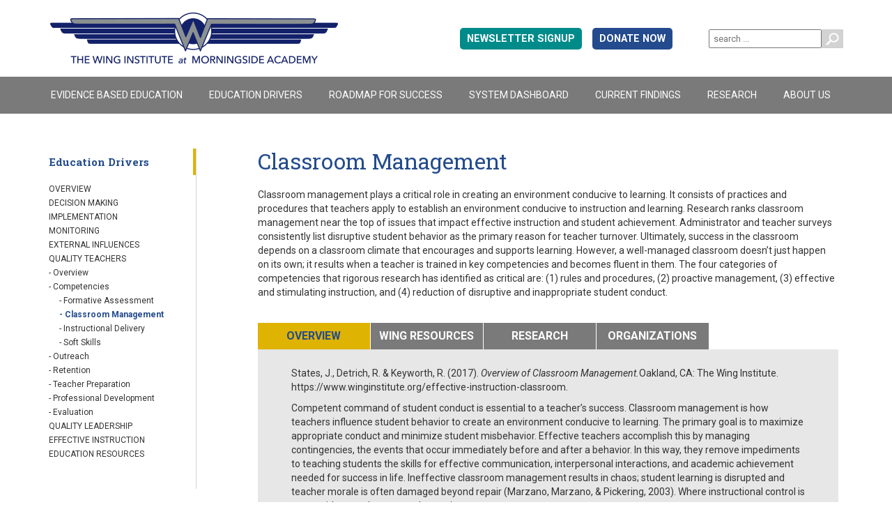

--- FILE ---
content_type: text/html;charset=UTF-8
request_url: https://winginstitute.org/teacher-compentencies-management
body_size: 41993
content:
<!DOCTYPE html>
<html class="no-js" lang="">
<head>
    <meta charset="utf-8">
<meta http-equiv="x-ua-compatible" content="ie=edge">
<title>Classroom management and competencies related to quality teachers [ Wing Institute</title>
<meta name="description" content="Classroom management and competencies related to quality teachers">
<meta name="viewport" content="width=device-width, initial-scale=1">

<link rel="apple-touch-icon" href="/apple-touch-icon.png">

<link href='https://fonts.googleapis.com/css?family=Roboto:400,300,300italic,400italic,500,500italic,700,700italic' rel='stylesheet' type='text/css'>
<link href='https://fonts.googleapis.com/css?family=Roboto+Slab:400,300,700' rel='stylesheet' type='text/css'>
<script src="https://kit.fontawesome.com/b4841eb11a.js" crossorigin="anonymous"></script>

<!-- Latest compiled and minified CSS -->
<link rel="stylesheet" href="https://maxcdn.bootstrapcdn.com/bootstrap/3.3.6/css/bootstrap.min.css" integrity="sha384-1q8mTJOASx8j1Au+a5WDVnPi2lkFfwwEAa8hDDdjZlpLegxhjVME1fgjWPGmkzs7" crossorigin="anonymous">

<link rel="stylesheet" href="/css/normalize.css">
<link rel="stylesheet" href="/css/main.css?v=.007">

<script src="https://cdnjs.cloudflare.com/ajax/libs/flexibility/2.0.1/flexibility.js"></script>
<script src="/js/vendor/modernizr-2.8.3-respond-1.4.2.min.js"></script>
</head>
<body class="interior">
    <header class="header">
    <div class="container">
        <div class="row">
            <div class="col-md-5 col-sm-6 col-xs-12">
                <div class="logo"><a href="/"><img class="img-responsive" src="/img/logo.png" alt="The Wing Institute"></a></div>
            </div>
            <div class="col-md-7 col-sm-6 col-xs-12">
                <div class="header-meta">
                    <div class="hdr-search">
                        <form id="search_form" action="/search" method="post" name="search-form">
                            <div class="form-group">
                                <input id="input-search" name="searchterm" type="search" placeholder="search ...">
                                <input type="image" src="/img/search_icon.png" name="searchbutton" alt="Search" />
                            </div>
                        </form>
                    </div>
                    <div class="hdr-mail">
                        <a href="/email-signup">Newsletter signup</a>
                        <a href="/donate" style="margin-left:.75rem; background-color:#234b8d;">DONATE NOW</a>
                    </div>
                </div>
            </div>
        </div>
    </div>
</header>
<div class="navigation">
    <div class="container">
        <div class="row">
            <nav class="nav">
                 <div class="resposive_menu_icon"><a href="#" class="res-menu-icon">menu</a></div>
                 <ul id="nav" ><li class="nav-item-1" ><a href="/evidence-based-education" class="evidence-based-education">Evidence Based Education</a> <ul><li class="sub-list top_li" ><a href="/evidence-based-education-overview">Overview</a></li><li class="sub-list" ><a href="/evidence-based-education-measurement">Determining Measurement</a></li><li class="sub-list" ><a href="/evidence-based-education-practice">Research to Practice</a></li><li class="sub-list" ><a href="/evidence-based-education-standards-proof">Standards of Proof</a></li><li class="sub-list" ><a href="/evidence-based-education-understanding-research">Understanding Research</a></li><li class="sub-list" ><a href="/evidence-based-education-science">Why Science is Essential</a></li></ul></li><li class="nav-item-2" ><a href="/education-drivers" class="education-drivers">Education Drivers</a> <ul><li class="sub-list top_li" ><a href="/education-drivers-overview">Overview</a></li><li class="sub-list" ><a href="/ed-drivers-evidence-based-decision-making">Decision Making</a></li><li class="sub-list" ><a href="/ed-drivers-implementation">Implementation</a></li><li class="sub-list" ><a href="/ed-drivers-monitoring">Monitoring</a></li><li class="sub-list" ><a href="/ed-drivers-external-influences">External Influences</a></li><li class="sub-list" ><a href="/ed-drivers-quality-teachers">Quality Teachers</a></li><li class="sub-list" ><a href="/ed-drivers-quality-leadership">Quality Leadership</a></li><li class="sub-list" ><a href="/ed-drivers-effective-instruction">Effective Instruction</a></li><li class="sub-list" ><a href="/ed-drivers-educational-resources">Education Resources</a></li></ul></li><li class="nav-item-3" ><a href="/roadmap-for-success" class="roadmap-for-success">Roadmap For Success</a> <ul><li class="sub-list top_li" ><a href="/roadmap-overview">Why Education Practices Fail</a></li><li class="sub-list" ><a href="/roadmap-decision-making">Decision Making</a></li><li class="sub-list" ><a href="/roadmap-implemenentation">Implementation</a></li><li class="sub-list" ><a href="/roadmap-monitoring">Monitoring</a></li></ul></li><li class="nav-item-4" ><a href="/system-dashboard" class="system-dashboard">System Dashboard</a> <ul><li class="sub-list top_li" ><a href="/system-dashboard-overview">Overview</a></li><li class="sub-list" ><a href="/system-dashboard-student">Student</a></li><li class="sub-list" ><a href="/system-dashboard-staff">Staff</a></li><li class="sub-list" ><a href="/system-dashboard-school">School</a></li><li class="sub-list" ><a href="/system-dashboard-society">Society</a></li></ul></li><li class="nav-item-5" ><a href="/news" class="news">Current Findings</a> </li><li class="nav-item-6" ><a href="/research" class="research">Research</a> </li><li class="nav-item-7" ><a href="/about-us" class="about-us">About Us</a> <ul><li class="sub-list top_li" ><a href="/about-wing-institute">About The Wing Institute</a></li><li class="sub-list" ><a href="/morningsideacademy">About Morningside Academy</a></li><li class="sub-list" ><a href="/faq">FAQ</a></li><li class="sub-list" ><a href="/about-web-site">Web Site Overview</a></li><li class="sub-list" ><a href="/about-presentations">Wing Presentations</a></li><li class="sub-list" ><a href="/about-publications">Publications</a></li><li class="sub-list" ><a href="/about-student-research">Student Research</a></li><li class="sub-list" ><a href="/awards">Awards</a></li><li class="sub-list" ><a href="/summit-summaries">Summits on Education</a></li><li class="sub-list" ><a href="/donate">Donate</a></li><li class="sub-list" ><a href="/contact">Contact Us</a></li></ul></li></ul></nav>        </div>
    </div>
</div>
    <div class="main">
        <div class="container">
            <div class="row">
                <div class="col-md-3">
                    <div class="aside-nav">
                        <div class="resposive_menu_icon_aside"><a href="#" class="res-menu-icon-aside">Education Drivers</a></div><div class="aside-inner-nav"><h2><a href="/education-drivers">Education Drivers</a></h2><div class="l2" ><a href="/education-drivers-overview">Overview</a></div><div class="l2" ><a href="/ed-drivers-evidence-based-decision-making">Decision Making</a><div class="l3" ><a href="/evidence-based-decision-making-overview">- Overview</a></div><div class="l3" ><a href="/evidence-based-decision-making-evidence">- Best Available Evidence</a><div class="l4" ><a href="/best-available-evidence-continuum-evidence">- Continuum of Evidence</a></div><div class="l4" ><a href="/best-available-evidence-types-evidence">- Types Of Evidence</a></div><div class="l4" ><a href="/best-available-evidence-sources-evidence">- Sources Of Evidence</a></div></div><div class="l3" ><a href="/evidence-based-decision-making-professional-judgment">- Professional Judgment</a><div class="l4" ><a href="/professional-judgment-bias">- Sources Of Bias</a></div><div class="l4" ><a href="/professional-judgment-improvement">- Improvement</a></div><div class="l4" ><a href="/professional-judgement-practice-based-evidence">- Practice Based Evidence</a></div></div><div class="l3" ><a href="/evidence-based-decision-making-contextual-fit">- Contextual Fit</a></div><div class="l3" ><a href="/evidence-based-decision-making-client-values">- Client Values</a></div><div class="l3" ><a href="/evidence-based-decision-making-treatment-integrity">- Treatment Integrity</a><div class="l4" ><a href="/treatment-integritydimensions">- Dimensions</a></div><div class="l4" ><a href="/treatment-integrity-strategies">- Strategies</a></div><div class="l4" ><a href="/treatment-integrity-problem-solving">- Problem Solving</a></div></div></div><div class="l2" ><a href="/ed-drivers-implementation">Implementation</a><div class="l3" ><a href="/implementation-overview">- Overview</a></div><div class="l3" ><a href="/implementation-exploration-adoption">- Exploration/Adoption</a></div><div class="l3" ><a href="/implementation-installation">- Installation</a></div><div class="l3" ><a href="/initial-implementation">- Initial Implementation</a></div><div class="l3" ><a href="/implementation-full">- Full Implementation</a></div><div class="l3" ><a href="/implementation-social-influence">- Social Influence</a></div><div class="l3" ><a href="/implementation-culture-change">- Culture Change</a></div><div class="l3" ><a href="/implementation-values">- Values</a></div></div><div class="l2" ><a href="/ed-drivers-monitoring">Monitoring</a><div class="l3" ><a href="/monitoring-overview">- Overview</a></div><div class="l3" ><a href="/monitoring-student">- Student</a><div class="l4" ><a href="/student-formative-assessment">- Student Formative Assessment</a></div><div class="l4" ><a href="/student-end-exams">- End of Course Exams</a></div><div class="l4" ><a href="/student-standardized-tests">- Standardized Tests</a></div><div class="l4" ><a href="/student-grades">- Grades</a></div><div class="l4" ><a href="/student-early-indicators">- Early Indicators</a></div></div><div class="l3" ><a href="/monitoring-staff">- Staff</a><div class="l4" ><a href="/staff-value-added">- Value Added</a></div><div class="l4" ><a href="/staff-formal-evaluation">- Formal Evaluation</a></div><div class="l4" ><a href="/staff-informal-walk-throughs">- Informal (Walk Throughs)</a></div><div class="l4" ><a href="/staff-feedback">- Feedback (Coaching)</a></div><div class="l4" ><a href="/staff-treatment-intergity">- Treatment Integrity</a></div></div><div class="l3" ><a href="/monitoring-systems">- Systems</a><div class="l4" ><a href="/systems-short-term-formative">- Short Term (Formative)</a></div><div class="l4" ><a href="/systems-long-term-summative">- Long Term (Summative)</a></div><div class="l4" ><a href="/systems-program-fidelity">- Program Fidelity</a></div></div></div><div class="l2" ><a href="/ed-drivers-external-influences">External Influences</a><div class="l3" ><a href="/external-influences-overview">- Overview</a></div><div class="l3" ><a href="/external-influences-home">- Home</a><div class="l4" ><a href="/home-parenting">- Parenting</a></div><div class="l4" ><a href="/home-home-schooling">- Home Schooling</a></div><div class="l4" ><a href="/home-homework">- Homework</a></div></div><div class="l3" ><a href="/external-influences-poverty">- Poverty</a><div class="l4" ><a href="/poverty-impact">- Impact</a></div><div class="l4" ><a href="/poverty-interventions">- Interventions</a></div></div><div class="l3" ><a href="/external-influences-cultural-diversity">- Cultural Diversity</a><div class="l4" ><a href="/cultural-diversity-issues">- Issues</a></div><div class="l4" ><a href="/cultural-diversity-solutions">- Solutions</a></div></div><div class="l3" ><a href="/external-influences-policy">- Policy</a><div class="l4" ><a href="/policy-political">- Political Policy</a></div><div class="l4" ><a href="/policy-govenmental-agencies">- Governmental Agencies</a></div><div class="l4" ><a href="/policy-special-interests">- Special Interests</a></div></div><div class="l3" ><a href="/external-influences-society">- Society</a><div class="l4" ><a href="/society-communities">- Communities</a></div><div class="l4" ><a href="/society-media">- Media</a></div><div class="l4" ><a href="/society-common-frames">- Common Frames</a></div></div><div class="l3" ><a href="/external-influences-standards">- Standards</a><div class="l4" ><a href="/standards-societal-outcomes">- Societal Outcomes</a></div><div class="l4" ><a href="/standards-academic">- Academic Standards</a></div><div class="l4" ><a href="/standards-evaluation">- Evaluation</a></div></div></div><div class="l2" ><a href="/ed-drivers-quality-teachers">Quality Teachers</a><div class="l3" ><a href="/quality-teachers-overview">- Overview</a></div><div class="l3" ><a href="/quality-teachers-compentencies">- Competencies</a><div class="l4" ><a href="/teacher-compentencies-assessment">- Formative Assessment</a></div><div class="l4 currl4" ><a href="/teacher-compentencies-management">- Classroom Management</a></div><div class="l4" ><a href="/teacher-compentencies-delivery">- Instructional Delivery</a></div><div class="l4" ><a href="/teacher-compentencies-soft-skills">- Soft Skills</a></div></div><div class="l3" ><a href="/quality-teachers-outreach">- Outreach</a><div class="l4" ><a href="/teacher-outreach-analysis">- Projected Need</a></div><div class="l4" ><a href="/teacher-outreach-standards">- Teacher Standards</a></div><div class="l4" ><a href="/teacher-outreach">- Outreach</a></div><div class="l4" ><a href="/teacher-outreach-selection">- Selection</a></div></div><div class="l3" ><a href="/quality-teachers-retention">- Retention</a><div class="l4" ><a href="/teacher-retention-turnover">- Teacher Turnover Impact</a></div><div class="l4" ><a href="/teacher-retention-turnover-analysis">- Teacher Turnover Analysis</a></div><div class="l4" ><a href="/teacher-retention-strategies">- Retention Strategies</a></div></div><div class="l3" ><a href="/quality-teachers-pre-service">- Teacher Preparation</a><div class="l4" ><a href="/pre-service-teacher-curriculum-content">- Curriculum Content</a></div><div class="l4" ><a href="/pre-service-teacher-instructional-effectiveness">- Instructional Effectiveness</a></div><div class="l4" ><a href="/pre-service-student">- Student Teaching</a></div><div class="l4" ><a href="/pre-service-teacher-program-models">- Teacher Preparation: Models</a></div><div class="l4" ><a href="/pre-service-teacher-program-accountability">- Program Accountability</a></div></div><div class="l3" ><a href="/quality-teachers-in-service">- Professional Development</a><div class="l4" ><a href="/in-service-professional-induction">- Induction</a></div><div class="l4" ><a href="/in-service-professional-development">- Inservice</a></div><div class="l4" ><a href="/in-service-professional-ceus">- CEUs / Advanced Degrees</a></div><div class="l4" ><a href="/in-service-professional-certification">- Certification / Licensing</a></div><div class="l4" ><a href="/in-service-professional-coaching">- Coaching</a></div></div><div class="l3" ><a href="/quality-teachers-evaluation">- Evaluation</a><div class="l4" ><a href="/teacher-evaluation-formal">- Formal Evaluation</a></div><div class="l4" ><a href="/teacher-evaluation-feedback">- Performance Feedback</a></div><div class="l4" ><a href="/teacher-evaluation-teacher-coaching">- Coaching</a></div></div></div><div class="l2" ><a href="/ed-drivers-quality-leadership">Quality Leadership</a><div class="l3" ><a href="/quality-leadership-overview">- Overview</a></div><div class="l3" ><a href="/quality-leadership-principal-impact">- Principal Impact</a></div><div class="l3" ><a href="/principal-competencies-research">- Principal Competencies</a><div class="l4" ><a href="/principal-competencies-teacher-learning">- Teacher Development</a></div><div class="l4" ><a href="/principal-competencies-goals-expectations">- Goals and Expectations</a></div><div class="l4" ><a href="/principal-competencies-ensuring-teaching">- Ensuring Quality Teaching</a></div><div class="l4" ><a href="/principal-competencies-resourcing">- Resourcing Strategically</a></div><div class="l4" ><a href="/principal-competencies-safe-environment">- Orderly Safe Environment</a></div></div><div class="l3" ><a href="/quality-leadership-principal-outreach">- Principal Outreach</a><div class="l4" ><a href="/principal-outreach-needs-analysis">- Needs Analysis</a></div><div class="l4" ><a href="/principal-outreach-standards">- Principal Standards</a></div><div class="l4" ><a href="/principal-outreach">- Principal Outreach</a></div><div class="l4" ><a href="/principal-outreach-selection">- Principal Selection</a></div></div><div class="l3" ><a href="/quality-leadership-principal-retention">- Principal Retention</a><div class="l4" ><a href="/principal-retention-turnover-impact">- Turnover Impact</a></div><div class="l4" ><a href="/principal-retention-turnover-analysis">- Turnover Analysis</a></div><div class="l4" ><a href="/principal-retention-strategies">- Retention Strategies</a></div></div><div class="l3" ><a href="/quality-leadership-pre-service">- Principal Preparation</a><div class="l4" ><a href="/pre-service-principal-curriculum">- Curriculum Content</a></div><div class="l4" ><a href="/pre-service-instructional-effectiveness">- Instructional Effectiveness</a></div><div class="l4" ><a href="/pre-service-clinical-practice">- Clinical Practice</a></div><div class="l4" ><a href="/pre-service-program-models">- Program Models</a></div><div class="l4" ><a href="/pre-service-program-accountability">- Program Accountability</a></div></div><div class="l3" ><a href="/quality-leadership-in-service">- Professional Development</a><div class="l4" ><a href="/in-service-induction">- Induction</a></div><div class="l4" ><a href="/in-service-development">- In-Service Professional Development</a></div><div class="l4" ><a href="/in-service-ceus-degrees">- CEUs / Advanced Degrees</a></div><div class="l4" ><a href="/in-service-licensing">- Certification / Licensing</a></div><div class="l4" ><a href="/in-service-coaching">- Coaching</a></div></div><div class="l3" ><a href="/quality-leadership-principal-evaluation">- Evaluation</a><div class="l4" ><a href="/principal-evaluation-formal">- Formal Evaluation</a></div><div class="l4" ><a href="/principal-evaluation-feedback">- Performance Feedback</a></div><div class="l4" ><a href="/principal-evaluation-coaching">- Coaching</a></div><div class="l4" ><a href="/principal-evaluation-school-metrics">- School Metrics</a></div></div><div class="l3" ><a href="/quality-leadership-leadership-models">- Leadership Models</a><div class="l4" ><a href="/leadership-models-teams">- Teams</a></div><div class="l4" ><a href="/leadership-models-distributed">- Distributed Leadership</a></div></div><div class="l3" ><a href="/quality-leadership-district">- District/State Leadership</a><div class="l4" ><a href="/district-superintendents">- School Districts</a></div><div class="l4" ><a href="/district-state">- State Education Agencies</a></div></div></div><div class="l2" ><a href="/ed-drivers-effective-instruction">Effective Instruction</a><div class="l3" ><a href="/effective-instruction-overview">- Overview</a></div><div class="l3" ><a href="/effective-instruction-assessment">- Assessment</a><div class="l4" ><a href="/assessment-formative">- Formative Assessment</a></div><div class="l4" ><a href="/assessment-summative">- Summative Assessment</a></div></div><div class="l3" ><a href="/effective-instruction-delivery">- Instructional Delivery</a><div class="l4" ><a href="/instructional-delivery-planning">- Planning</a></div><div class="l4" ><a href="/instructional-delivery-student-respond">- Active Student Responding</a></div><div class="l4" ><a href="/instructional-delivery-feedback">- Corrective Feedback</a></div><div class="l4" ><a href="/instructional-delivery-differential">- Differential Reinforcement</a></div><div class="l4" ><a href="/instructional-delivery-learning">- Mastery Learning</a></div><div class="l4" ><a href="/instructional-delivery-quantity">- Quantity Of Instruction</a></div></div><div class="l3" ><a href="/effective-instruction-classroom">- Classroom Management</a><div class="l4" ><a href="/classroom-appropriate-behaviors">- Appropriate Behaviors</a></div><div class="l4" ><a href="/classroom-inappropriate-behaviors">- Inappropriate Behaviors</a></div><div class="l4" ><a href="/classroom-rules-procedures">- Rules And Procedures</a></div><div class="l4" ><a href="/classroom-structured-environments">- Structured Environments</a></div><div class="l4" ><a href="/classroom-active-supervision">- Active Supervision</a></div></div><div class="l3" ><a href="/effective-instruction-soft-skills">- Soft Skills/Personal Competencies</a><div class="l4" ><a href="/soft-skills-teacher-student-relationships">- Teacher-Student Relationships</a></div><div class="l4" ><a href="/soft-skills-personal-organization">- Personal Organization</a></div><div class="l4" ><a href="/soft-skills-problem-solving">- Personal Problem Solving</a></div></div><div class="l3" ><a href="/effective-base-instruction-evidence-curriculum">- Evidence-Based Curriculum</a><div class="l4" ><a href="/evidence-base-curriculum-standards">- Instructional Standards</a></div><div class="l4" ><a href="/evidence-base-curriculum-generic-elements">- Generic Practice Elements</a></div><div class="l4" ><a href="/evidence-base-curriculum-subject-elements">- Subject Practice Elements</a></div><div class="l4" ><a href="/evidence-base-curriculum-reviews">- Systematic Reviews</a></div></div><div class="l3" ><a href="/effective-instruction-treatment-integrity">- Treatment Integrity</a><div class="l4" ><a href="/treatment-integrity-dimensions">- Dimensions</a></div><div class="l4" ><a href="/effective-Instruction-treatment-integrity-strategies">- Strategies</a></div><div class="l4" ><a href="/effective-instruction-treatment-integrity-problem-solving">- Problem Solving</a></div></div><div class="l3" ><a href="/effective-instruction-computers">- Remote Learning</a><div class="l4" ><a href="/computers-hardware">- Infrastructure</a></div><div class="l4" ><a href="/computers-curriculum">- Curriculum</a></div><div class="l4" ><a href="/computers-training-support">- Training And Support</a></div></div><div class="l3" ><a href="/effective-instruction-school-programs">- School Programs</a><div class="l4" ><a href="/school-programs-multi-tiered-systems">- Multi-Tiered Systems / Support</a></div><div class="l4" ><a href="/school-programs-early-childhood">- Early Childhood Education</a></div><div class="l4" ><a href="/school-programs-vocational">- Vocational Education</a></div><div class="l4" ><a href="/school-programs-special-ed">- Special Education</a></div><div class="l4" ><a href="/school-programs-climate">- School Climate</a></div></div></div><div class="l2" ><a href="/ed-drivers-educational-resources">Education Resources</a><div class="l3" ><a href="/educational-resources-overview">- Overview</a></div><div class="l3" ><a href="/educational-resources-staff">- Staff</a><div class="l4" ><a href="/staff-quality">- Staff Quality</a></div><div class="l4" ><a href="/staff-support">- Staff Support</a></div><div class="l4" ><a href="/staff-distribution">- Staff Equitable Distribution</a></div></div><div class="l3" ><a href="/educational-resources-funding">- Funding</a><div class="l4" ><a href="/funding-amount">- Amount</a></div><div class="l4" ><a href="/funding-roi">- Return On Investment</a></div><div class="l4" ><a href="/funding-distribution">- Equitable Distribution</a></div></div><div class="l3" ><a href="/educational-resources-materials">- Materials</a><div class="l4" ><a href="/materials-curriculum-supplies">- Curriculum Supplies</a></div><div class="l4" ><a href="/materials-facilities">- Facilities</a></div><div class="l4" ><a href="/materials-computer">- Computer / IT</a></div></div></div></div>                    </div>
                </div>
                <div class="col-md-9">
                    <!-- <div class="row"> -->
                        <div class="main-content-col">
                            <div class="main-content">
                                <h1>Classroom Management</h1>                                <p>Classroom management plays a critical role in creating an environment conducive to learning. It consists of practices and procedures that teachers apply to establish an environment conducive to instruction and learning. Research ranks classroom management near the top of issues that impact effective instruction and student achievement. Administrator and teacher surveys consistently list disruptive student behavior as the primary reason for teacher turnover. Ultimately, success in the classroom depends on a classroom climate that encourages and supports learning. However, a well-managed classroom doesn&rsquo;t just happen on its own; it results when a teacher is trained in key competencies and becomes fluent in them. The four categories of competencies that rigorous research has identified as critical are: (1) rules and procedures, (2) proactive management, (3) effective and stimulating instruction, and (4) reduction of disruptive and inappropriate student conduct.</p>                            </div>
                        </div>
                    <!-- </div>
                    <div class="row"> -->
                        <div class="main-content-col">
                            <div class="main-content">
                                <div class="tabbed-nav clearfix">
                                                                        <a href="" class="tabs tab-1 curr">OVERVIEW</a>
                                    <a href="" class="tabs tab-2">WING RESOURCES</a>
                                                                        <a href="" class="tabs tab-3">RESEARCH</a>
                                    <a href="" class="tabs tab-4">ORGANIZATIONS</a>
                                </div>
                                <div class="tabbed-content clearfix">
                                    <div class="tab-body tab-body-1" >
                                        <p>States, J., Detrich, R. &amp; Keyworth, R. (2017). <em>Overview of Classroom Management.</em>Oakland, CA: The Wing Institute. https://www.winginstitute.org/effective-instruction-classroom.</p>
<p>Competent command of student conduct is essential to a teacher&rsquo;s success. Classroom management is how teachers influence student behavior to create an environment conducive to learning. The primary goal is to maximize appropriate conduct and minimize student misbehavior. Effective teachers accomplish this by managing contingencies, the events that occur immediately before and after a behavior. In this way, they remove impediments to teaching students the skills for effective communication, interpersonal interactions, and academic achievement needed for success in life. Ineffective classroom management results in chaos; student learning is disrupted and teacher morale is often damaged beyond repair (Marzano, Marzano, &amp; Pickering, 2003). Where instructional control is poor, neither teacher nor students win.</p>
<p><img style="display: block; margin-left: auto; margin-right: auto;" src="../../../uploads/Behavor%20Management.png" alt="Impact of behavior management 2" width="444" height="281" /></p>
<p>Not surprisingly, research reveals that principals and teachers list classroom management among the top five indispensable teaching skills. Disruptive student behavior has ranked among teachers&rsquo; top concerns for more than 15 years and is one of the prime reasons teachers leave teaching (Smart &amp; Igo, 2010). Ingersoll (2001) found that over 30% of teachers indicated classroom management issues as their primary reason for leaving the profession.</p>
<p><span style="text-decoration: underline;">What is classroom management?</span> The goal of effective classroom management is to (1) teach pro-social behaviors, (2) effectively address issues as they happen, and (3) prevent disruptive behavior. Classroom management consists of practices and procedures that teachers apply to keep students organized, orderly, focused, attentive, on-task, and academically productive (Oliver, Wehby, &amp; Reschly, 2011). Success in the classroom depends on the teacher&rsquo;s ability to maintain an environment that encourages and supports learning. However, a well-managed classroom doesn&rsquo;t just happen on its own; it develops from well-designed training and experience in working with students. The four classroom management categories that rigorous research identifies as critical are (1) rules and procedures, (2) proactive management, (3) well-designed and -delivered instruction, and (4) disruptive behavior management.</p>
<p><strong><span style="font-size: 10pt;">Rules and procedures</span>:</strong> An indispensable tool for preventing disruptive conduct is the systematic use of rules. Rules describe generally acceptable routines, standards, and procedures that inform students how to behave. Rules and procedures at both school and classroom levels are important in communicating to students and teachers the conduct expected. They prevent disruptive behavior by objectively defining how to behave, how to solve and avoid problems, and consequences of rule violation (Colvin, Kame&rsquo;enui, &amp; Sugai, 1993).</p>
<p>Posting the rules publicly, teaching appropriate behavior, and frequently reviewing expected conduct, when paired with constructive feedback, are found to significantly decrease common disruptive behavior such as veering off-task and talking in class. The various rules and procedures increase opportunities for teachers to reinforce appropriate behavior. These classroom management strategies are also associated with increased engagement, reduced frequency of student conflicts, and greater academic achievement (Johnson, Stoner, &amp; Green, 1996; Lane, Wehby, &amp; Menzies, 2003; Lo, Loe, &amp; Cartledge, 2002; McNamara, Evans, &amp; Hill, 1986; Sharpe, Brown, &amp; Crider, 1995; Rosenberg, 1986).</p>
<p><img style="display: block; margin-left: auto; margin-right: auto;" src="../../../uploads/Rules%20and%20Procedures.png" alt="Rules and Procedures" width="586" height="366" /></p>
<p><span style="font-size: 10pt;"><strong>Proactive management:</strong></span> Another set of preventive strategies focuses on recognizing and acknowledging desirable conduct. These strategies range from the simple &ldquo;catching them being good,&rdquo; which emphasizes contingent praise, to more complex sets of class-wide group contingencies such as token economies and behavioral contracts.</p>
<p>At the core of a proactive approach is the use of active supervision, which consists of teachers frequently moving around the classroom, remaining alert, engaging with students, and providing feedback including reinforcement for desirable conduct. Active supervision also has been proved effective outside the classroom, for example, in the hallway, on the playground, and on field trips, locations that are often trouble spots for disruptive behavior (Colvin, Sugai, Good, &amp; Lee, 1997).</p>
<p>Teachers can avoid disruptive behavior by organizing the physical layout of the classroom. The dividers, desks, seating patterns, traffic flow, and classroom decorations can be designed either to maximize or minimize the probability of misbehavior. Effective organization of the physical environment can reduce visual and auditory distractions as well as eliminate locations that are known sources of misconduct (Maxwell, 1996; Ahrentzen &amp; Evans, 1984).</p>
<p>&nbsp;</p>
<p><img style="display: block; margin-left: auto; margin-right: auto;" src="../../../uploads/Proactive%20Behavior%20.png" alt="Proactive Behavior Management" width="626" height="427" /></p>
<p><span style="font-size: 10pt;"><strong>Well-designed and -delivered instruction</strong></span>: Good classroom management and effective instruction are interdependent; you can&rsquo;t have one without the other. To minimize misbehavior, teachers must employ the most effective instructional practices. To maximize learning, teachers must be proficient in evidence-based behavior management strategies.</p>
<p>Research finds that students who persistently perform poorly on academic assignments have a negative attitude toward school and are more likely than academically successful students to act out and be labeled as problem students (Sprick, Borgmeier, &amp; Nolet, 2002). Sometimes, students may act out to escape instruction that is at their failure level. Similarly, gifted students who are not challenged or given quality instruction also display disruptive behavior. In either case, poor instruction only exacerbates poor conduct. Teachers must assign work that is neither too easy nor too hard. Students need lessons that are well matched to their abilities and the difficulty of the assignment. When mismatches occur, students become frustrated, bored, distracted, and eventually disruptive.</p>
<p><span style="text-decoration: underline;"><span style="font-size: 10pt;">Effective instruction practices</span>: </span>A consistent and predictable schedule is important when creating an affirming learning environment. Teachers must pay special attention to transition periods in the daily schedule. The time between lessons, during moves between classrooms, before and after recess, and before and after lunch provide opportunities for students to act out because of the low structure in these situations. Planning ahead, establishing routines for transitions, and avoiding long periods of inactivity are important strategies for avoiding pandemonium and the loss of valuable instructional time.</p>
<p><img src="../../../uploads/Teaching%20practices%20%232.png" alt="Teaching practices" width="740" height="341" /></p>
<p style="text-align: center;"><strong>Teaching Practice Citations</strong></p>
<p>Clear Instructional Objective &ndash; Hattie (2009), Hattie, Bigs, and Purdie (1996)<br />High Rates of Responding &ndash; Hattie (2009)<br />Quantity of Instruction &ndash; Hattie (2009)<br />Teacher Demonstration &ndash; Wilson and Sindelar (1991)<br />Spaced vs. Massed &ndash; Hattie (2009)<br />Student Verbalization &ndash; Hattie (2009)<br />Guided Practice &ndash; Marzano, Pickering, &amp; Pollock (2001)<br />Peer Coaching &ndash; Hattie (2009)<br />Meta-cognitive Strategies &ndash; Hattie (2009), Marzano, Pickering, &amp; Pollock (2001)<br />Cumulative Review &ndash; Hattie, Bigs, and Purdie (1996), Rosenshine and Meister (1994)<br />Mastery Learning &ndash; Hattie (2009)</p>
<p><br />Research reveals that lesson planning is the indispensable foundation on which to build effective instruction. Explicit instruction or as it is sometimes referred to, direct instruction, is a systematic instructional approach based on design and delivery of practices derived from rigorous research. It provides supports or scaffolds that guide students through lessons and encourage mastery of each lesson; clear statements about the purpose and rationale for a new skill, clear explanations and demonstrations of the material to be learned, and focus on supported practice with feedback are fundamental to explicit instruction. It is an approach to classroom instruction that combines individual instructional practices characterized by clear presentation of content; carefully sequenced (components and subcomponents of skills are seamlessly and progressively presented) and supported instruction; high rates of responding; judicious review of content; systematic feedback; initial and ongoing assessment of student progress and placement; and student mastery of concepts and skills (Becker &amp; Gersten, 1982; Carnine, Silbert, Kame&rsquo;enui, &amp; Tarver, 2004).</p>
<p>Teachers who develop instructional objectives, link lessons through the use of scope and sequencing, tie instruction to &ldquo;big ideas&rdquo; (concepts or skills central to the lesson that connect these to the &ldquo;bigger ideas&rdquo; or ways these concepts and skills will be used in later lessons and in &ldquo;real world&rdquo; settings), and to standards are the most successful. Teachers who provide each student with a sufficient quantity of instruction and require high rates of responding for each student to demonstrate acquisition of the lesson are better instructors.</p>
<p>To build long-term success, the most effective teachers require students to demonstrate mastery of the material before moving on the next assignment. In this way, students gain the foundational skills to be successful in future assignments. For learning to be sustained beyond the moment, teachers must return to previously taught material in future lessons. They must also find opportunities for students to use the skills or knowledge in real-life settings to increase student motivation and establish greater relevancy.</p>
<p>Another hallmark of effective teaching is the proficient use of feedback. Teachers who provide acknowledgment and corrective feedback in a non-judgmental way to guide students toward improving performance achieve better results. The ratio of positive to corrective feedback should be 4:1. Specific, clearly defined feedback is more effective than general statements, and immediate feedback is more powerful than delayed feedback.</p>
<p>Few instructional practices have as much impact on student performance as formative assessment. Teachers who regularly collect performance data and then chart and analyze the data see student learning notably enhanced. Even greater results can be achieved when teachers provide the outcome of their analysis to their students (Fuchs &amp; Fuchs, 1986).</p>
<p>&nbsp;</p>
<p><img style="display: block; margin-left: auto; margin-right: auto;" src="../../../uploads/formative%20assessment.png" alt="formative Assessment" width="619" height="420" /></p>
<p>Other effective instructional practices include guided notes (handouts that guide a student through a lecture with cues and prepared space in which to write the key facts and concepts), and peer tutoring.</p>
<p><strong><span style="font-size: 10pt;">Disruptive behavior management</span></strong>: Disorderly behavior will occur despite teachers&rsquo; best efforts to prevent it. Setting rules, using proactive management, and implementing well-designed instruction work most of the time, but inevitably situations arise in which a teacher needs to effectively respond to unacceptable student conduct. The key to weathering these events successfully is to have a plan, remain calm, react in an unemotional manner that minimizes any payoff to the students, and impose any punishment in a measured way that is commensurate with the infraction.</p>
<p>Students misbehave for a reason. Generally, they act out to avoid something they perceive to be aversive, such as an activity or lesson in which they are doing poorly or failing, or to gain something they perceive to be reinforcing, such as peer or teacher attention. The important point to remember is each student misbehaves for his or her own reasons. To reduce the frequency, intensity, and impact of misbehavior, the teacher must assess each situation to determine what is motivating the student to act out and then develop an intervention best designed to meet the student&rsquo;s needs. It is important not to skip this step when designing a behavior intervention. If a teacher intervenes without assessing the motivation, he or she might inadvertently reinforce the student and make the problem worse. For example, being sent to the office is a reward in the mind of a student whose motivation for misbehavior is to avoid class.</p>
<p>Teachers must adopt a continuum of strategies to respond to disruptive or inappropriate behavior. They must use the tool that best suits the situation. As a rule, they should begin with the least intrusive and uncomplicated intervention to remedy a problem, such as correcting the inappropriate behavior, and move on to more complex behavior interventions when required.</p>
<p>One of the most important strategies available to teachers is differential reinforcement, which essentially ignores the inappropriate behavior and instead reinforces the appropriate behavior to replace the inappropriate conduct. It is designed to reduce misconduct in a positive manner and is a powerful alternative to the use of negative consequences. Other important strategies for behavior reduction include ignoring misbehavior (withdrawal or discontinuance of reinforcement in order to eliminate inappropriate conduct); corrective feedback (a verbal statement for the student to stop engaging in a behavior or an instruction to engage in an alternative behavior); an explicit reprimand (a verbal statement that describes the behavior and tells the student exactly how to behave in the future); and response cost (the withdrawal of access to a reinforcer immediately after the disruptive behavior) (Simonsen, Fairbanks, Briesch, Myers, &amp; Sugai, 2008).</p>
<p>&nbsp;</p>
<p><img style="display: block; margin-left: auto; margin-right: auto;" src="../../../uploads/Behavior%20Reduction.png" alt="Behavior Reduction" width="619" height="434" />&nbsp;</p>
<p><span style="font-size: 10pt;"><strong>Conclusion</strong></span></p>
<p>&nbsp;Educators currently have access to a solid knowledge base that outlines effective practices for building classroom management systems. In this overview, strategies have been grouped into four essential areas: rules and procedures, proactive management, well-designed and -delivered instruction, and disruptive behavior management. These strategies are devised for use at both school and classroom levels. A teacher can adapt and implement each practice to meet his or her requirements and each student&rsquo;s needs. The strategies are intended to be compatible for use within each teacher&rsquo;s classroom structure and with the current curriculum. They are designed as a continuum of strategies beginning with the least intrusive practices and building to more complex interventions required to address serious misbehavior. Good classroom management starts with a universal system to support all students in the classroom and moves to more intensive interventions for students not benefiting from the universal level of intervention.</p>
<p>These strategies produce the best results when teacher training uses a professional development model that includes ongoing coaching and active support by the school administration. One-time in-service workshops have been proved to be ineffective in sustainable implementation of practices. When implemented with integrity, classroom management is an essential driver in establishing a classroom environment that produces the best results for students and teachers.</p>
<p><span style="font-size: 10pt;"><strong>Citations</strong></span></p>
<p>Ahrentzen, S., &amp; Evans, G. W. (1984). Distraction, privacy, and classroom design. Environment and Behavior, 16(4), 437&ndash;454.</p>
<p>Becker, W. C., &amp; Gersten, R. (1982). A follow-up of Follow Through: The later effects of the Direct Instruction model on children in fifth and sixth grades. American Educational Research Journal, 19(1), 75&ndash;92.</p>
<p>Carnine, D. W., Silbert, J., Kame&rsquo;enui, E. J., &amp; Tarver, S. G. (2004). Direct Instruction reading. Upper Saddle River, NJ: Merrill/Prentice Hall.</p>
<p>Colvin, G., Kame&rsquo;enui, E. J., &amp; Sugai, G. (1993). Reconceptualizing behavior management and school-wide discipline in general education. Education and Treatment of Children, 16(4), 361&ndash;381.</p>
<p>Colvin, G., Sugai, G., Good, R. H., III, &amp; Lee, Y. Y. (1997). Using active supervision and precorrection to improve transition behaviors in an elementary school. School Psychology Quarterly</p>
<p>Fuchs, L. S. &amp; Fuchs, D. (1986). Effects of systematic formative evaluation: A meta-analysis. Exceptional Children, 53(3), 199&ndash;208.</p>
<p>Hattie, J., (2009). Visible learning: A synthesis of over 800 meta-analyses related to achievement. New York, NY: Routledge.</p>
<p>Hattie, J. (2012).&nbsp;<em>Visible learning for teachers: Maximizing impact on learning</em>. Routledge.</p>
<p>Ingersoll, R. M. (2001). Teacher turnover and teacher shortages: An organizational analysis. American Educational Research Journal, 38(3), 499&ndash;534.</p>
<p>Johnson, T. C., Stoner, G., &amp; Green, S. K. (1996). Demonstrating the Experimenting Society Model with Classwide Behavior Management Interventions. School Psychology Review, 25(2), 199-214.</p>
<p>Lane, K. L., Wehby, J., Menzies, H. M., Doukas, G. L., Munton, S. M., &amp; Gregg, R. M. (2003). Social skills instruction for students at risk for antisocial behavior: The effects of small-group instruction. Behavioral Disorders, 229-248.</p>
<p>Lo, Y. Y., Loe, S. A., &amp; Cartledge, G. (2002). The effects of social skills instruction on the social behaviors of students at risk for emotional or behavioral disorders. Behavioral Disorders, 371-385.</p>
<p>Maxwell, L. E. (1996). Multiple effects of home and daycare crowding. Environment and Behavior, 28(4), 494-511.</p>
<p>Marzano, R. J., Marzano, J. S., &amp; Pickering, D. J. (2003). Classroom management that works: Research-based strategies for every teacher. Alexandria, VA: Association for Supervision and Curriculum Development (ASCD).</p>
<p>Marzano, R. J., Pickering, D. J., &amp; Pollock, J. E. (2001). Classroom instruction that works: Research-based strategies for increasing student achievement. Alexandria, VA: Association for Supervision and Curriculum Development (ASCD).</p>
<p>McNamara, E., Evans, M., &amp; Hill, W. (1986). The reduction of disruptive behaviour in two secondary school classes. British Journal of Educational Psychology, 56(2), 209-215.</p>
<p>Oliver, R. M., Wehby, J. H., &amp; Reschly, D. J. (2011). Teacher classroom management practices: Effects on disruptive or aggressive student behavior. Evanston, IL: Society for Research on Educational Effectiveness.</p>
<p>Rosenberg, M. S. (1986). Maximizing the effectiveness of structured classroom management programs: Implementing rule-review procedures with disruptive and distractible students. Behavior Disorders, 11(4), 239-248.</p>
<p>Sharpe, T., Crider, K., Vyhlidal, T., &amp; Brown, M. (1996). Description and effects of prosocial instruction in an elementary physical education setting. Education and Treatment of Children, 435-457.</p>
<p>Simonsen, B., Fairbanks, S., Briesch, A., Myers, D., &amp; Sugai, G. (2008). Evidence-based practices in classroom management: Considerations for research to practice. Education and Treatment of Children, 31(3), 351&ndash;380.</p>
<p>Smart, J. B., &amp; Igo, L. B. (2010). A grounded theory of behavior management strategy selection, implementation, and perceived effectiveness reported by first-year elementary teachers. Elementary School Journal, 110(4), 567&ndash;584.</p>
<p>Sprick, R. S., Borgmeier, C., &amp; Nolet, V. (2002). Prevention and management of behavior problems in secondary schools. In M. A. Shinn, H. M. Walker, &amp; G. Stoner (Eds.), Interventions for academic and behavior problems II: Preventive and remedial approaches (pp. 373&ndash;401). Bethesda, MD: National Association of School Psychologists.</p>
<p>White, W. A. T., (1998). A meta-analysis of the effects of Direct Instruction in special education. Education and Treatment of Children, 11(4), 364&ndash;374.</p>
<p>&nbsp;</p>
<p>&nbsp;</p>                                    </div>
                                    <div class="tab-body tab-body-2" >
                                        <div class="wing-type"><h2>Publications</h2></div><div class="resource-titles clearfix"><div class="resource-cel title">TITLE</div><div class="resource-cel synopsis">SYNOPSIS</div><div class="resource-cel cite">CITATION</div><div class="resource-cel link">LINK</div></div><div class="resource-row clearfix"><div class="resource-cel title">Supporting Appropriate Student Behavior Overview.</div><div class="resource-cel synopsis"><p>This overview focuses on proactive strategies to support appropriate behavior in school settings.</p></div><div class="resource-cel cite"><p>Guinness, K., Detrich, R.,&nbsp;Keyworth, R. &amp; States, J.&nbsp;(2019).&nbsp;Overview of Supporting Appropriate Behavior.&nbsp;Oakland, CA: The Wing Institute. https://www.winginstitute.org/classroom-appropriate-behaviors.</p></div><div class="resource-cel link"><a href="https://www.winginstitute.org/classroom-appropriate-behaviors" target="_blank">More Info</a></div></div><div class="resource-row clearfix"><div class="resource-cel title">Supporting Appropriate Behaviors</div><div class="resource-cel synopsis"><p>This overview focuses on proactive strategies to support appropriate behavior in school settings.</p>
<p>&nbsp;</p></div><div class="resource-cel cite"><p>Guinness, K., Detrich, R.,&nbsp;Keyworth, R. &amp; States, J.&nbsp;(2019).&nbsp;Overview of Supporting Appropriate Behavior.&nbsp;Oakland, CA: The Wing Institute. https://www.winginstitute.org/classroom-appropriate-behaviors.</p></div><div class="resource-cel link"><a href="https://www.winginstitute.org/classroom-appropriate-behaviors" target="_blank">More Info</a></div></div><div class="resource-row clearfix"><div class="resource-cel title">Rules and Procedures Overview</div><div class="resource-cel synopsis"><p>This overview summarizes research about the effects of rules on appropriate and inappropriate behavior in school settings and provides recommendations for incorporating rules effectively into a behavior management program.</p></div><div class="resource-cel cite"><p>Guinness, K., Detrich, R.,&nbsp;Keyworth, R. &amp; States, J.&nbsp;(2020).&nbsp;Overview of Rules and Procedures.&nbsp;Oakland, CA: The Wing Institute.&nbsp;https://www.winginstitute.org/classroom-rules-procedures.</p></div><div class="resource-cel link"><a href="https://www.winginstitute.org/classroom-rules-procedures" target="_blank">More Info</a></div></div><div class="resource-row clearfix"><div class="resource-cel title">Structured Environment Overview</div><div class="resource-cel synopsis"><p>This overview summarizes research on the effects of the physical classroom environment on student behavior.</p>
<p>&nbsp;</p></div><div class="resource-cel cite"><p>Guinness, K., Detrich, R.,&nbsp;Keyworth, R. &amp; States, J.&nbsp;(2020).&nbsp;Overview of Structured Environment.&nbsp;Oakland, CA: The Wing Institute.&nbsp;<a href="../../classroom-structured-environments">https://www.winginstitute.org/classroom-structured-environments</a></p>
<p>&nbsp;</p></div><div class="resource-cel link"><a href="https://www.winginstitute.org/classroom-structured-environments" target="_blank">More Info</a></div></div><div class="resource-row clearfix"><div class="resource-cel title">Active Supervision Overview</div><div class="resource-cel synopsis"><p>This overview describes the definitions and importance of active supervision. This overview also provides research and implementations of this strategy.</p></div><div class="resource-cel cite"><p>Guinness, K., Detrich, R.,&nbsp;Keyworth, R. &amp; States, J.&nbsp;(2020).&nbsp;Overview of Supporting Appropriate Behavior.&nbsp;Oakland, CA: The Wing Institute. https://www.winginstitute.org/classroom-active-supervision</p>
<p>&nbsp;</p></div><div class="resource-cel link"><a href="https://www.winginstitute.org/classroom-active-supervision" target="_blank">More Info</a></div></div><div class="resource-row clearfix"><div class="resource-cel title">Introduction: Proceedings from the Wing Institute’s Fifth Annual Summit on Evidence-Based Education: Education at the Crossroads: The State of Teacher Preparation.</div><div class="resource-cel synopsis"><p>This article shared information about the Wing Institute and demographics of the Summit participants. It introduced the Summit topic, sharing performance data on past efforts of school reform that focused on structural changes rather than teaching improvement. The conclusion is that the system has spent enormous resources with virtually no positive results. The focus needs to be on teaching improvement.</p></div><div class="resource-cel cite"><p>Keyworth, R., Detrich, R., &amp; States, J. (2012). Introduction: Proceedings from the Wing Institute&rsquo;s Fifth Annual Summit on Evidence-Based Education: Education at the Crossroads: The State of Teacher Preparation. In <em>Education at the Crossroads: The State of Teacher Preparation </em>(Vol. 2, pp. ix-xxx). Oakland, CA: The Wing</p></div><div class="resource-cel link"><a href="../../uploads/docs/Vol2Intro.pdf" target="_blank">More Info</a></div></div><div class="resource-row clearfix"><div class="resource-cel title">Proceedings from the Wing Institute’s Fifth Annual Summit on Evidence-Based Education: Education at the Crossroads: The State of Teacher Preparation</div><div class="resource-cel synopsis"><p>This article shared information about the Wing Institute and demographics of the Summit participants. It introduced the Summit topic, sharing performance data on past efforts of school reform that focused on structural changes rather than teaching improvement. The conclusion is that the system has spent enormous resources with virtually no positive results. The focus needs to be on teaching improvement.</p></div><div class="resource-cel cite"><p>Keyworth, R., Detrich, R., &amp; States, J. (2012). Introduction: Proceedings from the Wing Institute&rsquo;s Fifth Annual Summit on Evidence-Based Education: Education at the Crossroads: The State of Teacher Preparation. In&nbsp;<em>Education at the Crossroads: The State of Teacher Preparation&nbsp;</em>(Vol. 2, pp. ix-xxx). Oakland, CA: The Wing</p></div><div class="resource-cel link"><a href="https://www.winginstitute.org/uploads/docs/Vol2Intro.pdf" target="_blank">More Info</a></div></div><div class="resource-row clearfix"><div class="resource-cel title">Classroom Management</div><div class="resource-cel synopsis"><p>In this overview, classroom management strategies have been grouped into four essential areas: rules and procedures, proactive management, well-designed and delivered instruction, and disruptive behavior management. These strategies are devised for use at both school and classroom levels.</p></div><div class="resource-cel cite"><p>States, J., Detrich, R. &amp; Keyworth, R. (2017).&nbsp;<em>Overview of Classroom Management.</em>Oakland, CA: The Wing Institute. https://www.winginstitute.org/effective-instruction-classroom.</p></div><div class="resource-cel link"><a href="https://www.winginstitute.org/uploads/Classroom%20Management%20overview.pdf" target="_blank">More Info</a></div></div><div class="resource-row clearfix"><div class="resource-cel title">Effective Teachers Make a Difference</div><div class="resource-cel synopsis"><p>This analysis examines the available research on effective teaching, how to impart these skills, and how to best transition teachers from pre-service to classroom with an emphasis on improving student achievement. It reviews current preparation practices and examine the research evidence on how well they are preparing teachers</p></div><div class="resource-cel cite"><p>States, J., Detrich, R. &amp; Keywroth, R.&nbsp;(2012). Effective Teachers Make a Difference.&nbsp;In <em>Education at the Crossroads: The State of Teacher Preparation </em>(Vol. 2, pp. 1-46). Oakland, CA: The Wing Institute.</p></div><div class="resource-cel link"><a href="https://www.winginstitute.org/uploads/docs/Vol2Ch1.pdf" target="_blank">More Info</a></div></div><p>&nbsp;</p><div class="wing-type"><h2>Presentations</h2></div><div class="resource-titles clearfix"><div class="resource-cel title">TITLE</div><div class="resource-cel synopsis">SYNOPSIS</div><div class="resource-cel cite">CITATION</div><div class="resource-cel link">LINK</div></div><div class="resource-row clearfix"><div class="resource-cel title">Effective Teaching Practices:  Narrowing the Field </div><div class="resource-cel synopsis">This paper distills the research on effective teaching practices to basic assumptions and core practices.  It presents a impact-cost paradigm for rating and prioritizing such practices. </div><div class="resource-cel cite">Heward, W. (2013). <em>Effective Teaching Practices:  Narrowing the Field</em> [Powerpoint Slides]. Retrieved from 2013-wing-presentation-william-heward.</div><div class="resource-cel link"><a href="2013-wing-presentation-william-heward" target="_blank">More Info</a></div></div><div class="link-to-D"><a href="/teacher-compentencies-management-all-wing-resources">View All</a></div>                                    </div>
                                    <div class="tab-body tab-body-3">
                                        <div class="resource-titles clearfix"><div class="resource-cel title">TITLE</div><div class="resource-cel synopsis">SYNOPSIS</div><div class="resource-cel cite">CITATION</div><div class="resource-cel link">LINK</div></div><div class="resource-row clearfix"><div class="resource-cel title">The relative impact of long and short reprimands on children's off-task behavior in the classroom.</div><div class="resource-cel synopsis"><p>This study compared the impact of long and short reprimands on children's off-task behavior in a classroom.</p></div><div class="resource-cel cite"><p>Abramowitz, A. J., O'Leary, S. G., &amp; Futtersak, M. W. (1988). The relative impact of long and short reprimands on children's off-task behavior in the classroom. Behavior Therapy, 19(2), 243-247.</p></div><div class="resource-cel link"><a href="http://www.sciencedirect.com/science/article/pii/S0005789488800467" target="_blank">More Info</a></div></div><div class="resource-row clearfix"><div class="resource-cel title">Distraction, privacy, and classroom design</div><div class="resource-cel synopsis"><p>Environmental features of elementary school classrooms are examined in relation to distraction and privacy. Teachers' adjustments of their activities to make their settings less distracting are also explored.&nbsp;</p></div><div class="resource-cel cite"><p>Ahrentzen, S., &amp; Evans, G. W. (1984). Distraction, privacy, and classroom design.&nbsp;<em>Environment and Behavior</em>,&nbsp;<em>16</em>(4), 437-454.</p></div><div class="resource-cel link"><a href="https://journals.sagepub.com/doi/abs/10.1177/0013916584164002" target="_blank">More Info</a></div></div><div class="resource-row clearfix"><div class="resource-cel title">Applied Behavior Analysis for Teachers</div><div class="resource-cel synopsis"><p>This book provides a basic understanding of the principles and practices of applied behavior analysis for use by teachers in the classroom.</p></div><div class="resource-cel cite"><p>Alberto, P., &amp; Troutman, A. C. (2006). Applied behavior analysis for teachers.</p></div><div class="resource-cel link"><a href="http://www.amazon.com/Applied-Behavior-Analysis-Teachers-Edition/dp/0132655977" target="_blank">More Info</a></div></div><div class="resource-row clearfix"><div class="resource-cel title">Effects of teacher greetings on student on-task behavior.</div><div class="resource-cel synopsis"><p>A multiple baseline design across participants was used to determine how teacher greetings affected on‐task behavior of 3 middle school students with problem behaviors.</p></div><div class="resource-cel cite"><p>Allday, R. A., &amp; Pakurar, K. (2007). Effects of teacher greetings on student on-task behavior.&nbsp;<em>Journal of Applied Behavior Analysis, 40</em>(2), 317&ndash;320. https://doi.org/10.1901/jaba.2007.86-06</p></div><div class="resource-cel link"><a href="https://doi.org/10.1901/jaba.2007.86-06" target="_blank">More Info</a></div></div><div class="resource-row clearfix"><div class="resource-cel title">A systematic review of the evidence base for active supervision</div><div class="resource-cel synopsis"><p>To examine the evidence base of this strategy,&nbsp;the authors applied the Council for Exceptional Children&rsquo;s (CEC)&nbsp;<em>Standards for Evidence-Based Practices in Special Education</em>&nbsp;to the body of research exploring the impact of active supervision with Pre-K&ndash;12 students in traditional school settings. This systematic literature review identified seven peer-reviewed, single-case design, treatment-outcome studies meeting inclusion criteria.</p></div><div class="resource-cel cite"><p>Allen, G. E., Common, E. A., Germer, K. A., Lane, K. L., Buckman, M. M., Oakes, W. P., &amp; Menzies, H. M. (2020). A systematic review of the evidence base for active supervision in Pre-K&ndash;12 settings.&nbsp;<em>Behavioral Disorders, 45</em>(3), 167&ndash;182. https://doi.org/10.1177/0198742919837646</p>
<div id="gtx-trans" style="position: absolute; left: 389px; top: 51px;">&nbsp;</div></div><div class="resource-cel link"><a href="https://doi.org/10.1177/0198742919837646" target="_blank">More Info</a></div></div><div class="resource-row clearfix"><div class="resource-cel title">Characteristics of effective classroom rules: A review of the literature.</div><div class="resource-cel synopsis"><p>The purpose of this review of effective practices is to compare what information teachers are being given either in their preservice coursework or in-service training via textbooks and practitioner-oriented articles with actual empirical research that used classroom rules as an independent variable.</p></div><div class="resource-cel cite"><p>Alter, P., &amp; Haydon, T. (2017). Characteristics of effective classroom rules: A review of the literature.&nbsp;<em>Teacher Education and Special Education, 40</em>(2), 114&ndash;127. https://www.researchgate.net/profile/Todd_Haydon/publication/315628091_Characteristics_of_Effective_Classroom_Rules_A_Review_of_the_Literature/links/59c4f704a6fdccc719149d6e/Characteristics-of-Effective-Classroom-Rules-A-Review-of-the-Literature.pdf</p></div><div class="resource-cel link"><a href="https://www.researchgate.net/profile/Todd_Haydon/publication/315628091_Characteristics_of_Effective_Classroom_Rules_A_Review_of_the_Literature/links/59c4f704a6fdccc719149d6e/Characteristics-of-Effective-Classroom-Rules-A-Review-of-the-Literature.pdf" target="_blank">More Info</a></div></div><div class="resource-row clearfix"><div class="resource-cel title">Increasing Pre-service Teachers’ Use of Differential Reinforcement: Effects of Performance Feedback on Consequences for Student Behavior</div><div class="resource-cel synopsis"><p>Differential reinforcement of appropriate behavior is an important skill for classroom teachers. This study examined the use of performance feedback to increase the rate of differential reinforcement by pre-service teachers.</p></div><div class="resource-cel cite"><p>Auld, R. G., Belfiore, P. J., &amp; Scheeler, M. C. (2010). Increasing Pre-service Teachers&rsquo; Use of Differential Reinforcement: Effects of Performance Feedback on Consequences for Student Behavior. <em>Journal of Behavioral Education, 19</em>(2), 169-183.</p></div><div class="resource-cel link"><a href="http://link.springer.com/article/10.1007/s10864-010-9107-4" target="_blank">More Info</a></div></div><div class="resource-row clearfix"><div class="resource-cel title">Good behavior game: Effects of individual contingencies for group consequences on disruptive behavior in a classroom.</div><div class="resource-cel synopsis"><p>The present study investigated the effects of a classroom behavior management technique based on reinforcers natural to the classroom, other than teacher attention.</p></div><div class="resource-cel cite"><p>Barrish, H. H., Saunders, M., &amp; Wolf, M. M. (1969). Good behavior game: Effects of individual contingencies for group consequences on disruptive behavior in a classroom 1.&nbsp;<em>Journal of applied behavior analysis</em>,&nbsp;<em>2</em>(2), 119-124.</p></div><div class="resource-cel link"><a href="https://www.ncbi.nlm.nih.gov/pmc/articles/PMC1311049/pdf/jaba00080-0043.pdf" target="_blank">More Info</a></div></div><div class="resource-row clearfix"><div class="resource-cel title">A follow-up of Follow Through: The later effects of the Direct Instruction model on children in fifth and sixth grades.</div><div class="resource-cel synopsis"><p>The later effects of the Direct Instruction Follow Through program were assessed at five diverse sites. Low-income fifth and sixth graders who had completed the full 3 years of this first- through third-grade program were tested on the Metropolitan Achievement Test (Intermediate level) and the Wide Range Achievement Test (WRAT).</p></div><div class="resource-cel cite"><p>Becker, W. C., &amp; Gersten, R. (1982). A follow-up of Follow Through: The later effects of the Direct Instruction Model on children in fifth and sixth grades.&nbsp;<em>American Educational Research Journal</em>,&nbsp;<em>19</em>(1), 75-92.</p></div><div class="resource-cel link"><a href="https://www.researchgate.net/profile/Russell_Gersten/publication/240801762_A_Follow-up_of_Follow_Through_The_Later_Effects_of_the_Direct_Instruction_Model_on_Children_in_Fifth_and_Sixth_Grades/links/54595cfe0cf2bccc4912bb5a.pdf" target="_blank">More Info</a></div></div><div class="resource-row clearfix"><div class="resource-cel title">Assessing Pre-Service Teachers' Training in Empirically-Validated Behavioral Instruction Practices</div><div class="resource-cel synopsis"><p>This study surveys master's-level elementary, secondary, and special education students about their coursework and applied training in 25 behavioral instruction practices and principles.</p></div><div class="resource-cel cite"><p>Begeny, J. C., &amp; Martens, B. K. (2006). Assessing pre-service teachers' training in empirically-validated behavioral instruction practices. <em>School Psychology Quarterly, 21</em>(3), 262.</p></div><div class="resource-cel link"><a href="http://eric.ed.gov/?id=EJ744430" target="_blank">More Info</a></div></div><div class="resource-row clearfix"><div class="resource-cel title">Differential effects of seating arrangements on disruptive behavior of fifth grade students during independent seatwork</div><div class="resource-cel synopsis"><p>The authors&nbsp;investigated teacher versus student seat selection in the context of group and individual seating arrangements. Disruptive behavior during group seating occurred at twice the rate when students chose their seats than when the teacher chose.</p></div><div class="resource-cel cite"><p>Bicard, D. F., Ervin, A., Bicard, S. C., &amp; Baylot-Casey, L. (2012). Differential effects of seating arrangements on disruptive behavior of fifth grade students during independent seatwork.&nbsp;<em>Journal of Applied Behavior Analysis, 45</em>(2), 407&ndash;411. https://doi.org/10.1901/jaba.2012.45-407</p>
<div id="gtx-trans" style="position: absolute; left: 342px; top: 51px;">&nbsp;</div></div><div class="resource-cel link"><a href="https://doi.org/10.1901/jaba.2012.45-407" target="_blank">More Info</a></div></div><div class="resource-row clearfix"><div class="resource-cel title">Promoting Positive Behavior Using the Good Behavior Game: A Meta-Analysis of Single-Case Research</div><div class="resource-cel synopsis"><p>This meta-analysis synthesized single-case research (SCR) on The Good Behavior Game across 21 studies, representing 1,580 students in pre-kindergarten through Grade 12.&nbsp;</p></div><div class="resource-cel cite"><p>Bowman-Perrott, L., Burke, M. D., Zaini, S., Zhang, N., &amp; Vannest, K. (2016). Promoting positive behavior using the Good Behavior Game: A meta-analysis of single-case research.&nbsp;<em>Journal of Positive Behavior Interventions</em>,&nbsp;<em>18</em>(3), 180-190.</p></div><div class="resource-cel link"><a href="https://www.researchgate.net/profile/Mack-Burke/publication/279530004_Promoting_Positive_Behavior_Using_the_Good_Behavior_Game_A_Meta-Analysis_of_Single-Case_Research/links/5595544d08ae99aa62c71f23/Promoting-Positive-Behavior-Using-the-Good-Behavior-Game-A-Meta-Analysis-of-Single-Case-Research.pdf" target="_blank">More Info</a></div></div><div class="resource-row clearfix"><div class="resource-cel title">“I’ll do it when the snow melts”: The effects of deadlines and delayed outcomes on rule-governed behavior in preschool children.</div><div class="resource-cel synopsis"><p>This study examined the control exerted by different types of rules on the behavior of preschool children.&nbsp;</p></div><div class="resource-cel cite"><p>Braam, C., &amp; Malott, R.W. (1990). &ldquo;I&rsquo;ll do it when the snow melts&rdquo;: The effects of deadlines and delayed outcomes on rule-governed behavior in preschool children.&nbsp;<em>Analysis of Verbal Behavior, 8</em>(1)<em>,</em>&nbsp;67&ndash;76. https://doi.org/10.1007/BF03392848</p>
<div id="gtx-trans" style="position: absolute; left: -7px; top: 9px;">&nbsp;</div></div><div class="resource-cel link"><a href="https://doi.org/10.1007/BF03392848" target="_blank">More Info</a></div></div><div class="resource-row clearfix"><div class="resource-cel title">Review and Analysis of Literature on Self-Management Interventions to Promote Appropriate Classroom Behaviors (1988–2008)</div><div class="resource-cel synopsis"><p>s. In the current study, updated information was compiled with regard to how self-management interventions have been described, including the degree to which self-management interventions continue to rely on external (i.e., teacher) contingencies.</p></div><div class="resource-cel cite"><p>Briesch, A. M., &amp; Chafouleas, S. M. (2009). Review and analysis of literature on self-management interventions to promote appropriate classroom behaviors (1988&ndash;2008).&nbsp;<em>School Psychology Quarterly</em>,&nbsp;<em>24</em>(2), 106.</p></div><div class="resource-cel link"><a href="https://www.researchgate.net/profile/Sandra_Chafouleas/publication/232565239_Review_and_Analysis_of_Literature_on_Self-Management_Interventions_to_Promote_Appropriate_Classroom_Behaviors_1988-2008/links/02bfe50e4e91e2fb7a000000.pdf" target="_blank">More Info</a></div></div><div class="resource-row clearfix"><div class="resource-cel title">Teacher behavior and student achievement</div><div class="resource-cel synopsis"><p>This paper, prepared as a chapter for the "Handbook of Research on Teaching" (third edition), reviews correlational and experimental research linking teacher behavior to student achievement. It focuses on research done in K-12 classrooms during 1973-83, highlighting several large-scale, programmatic efforts.&nbsp;</p></div><div class="resource-cel cite"><p>Brophy, J., &amp; Good, T. L. (1984). Teacher Behavior and Student Achievement. Occasional Paper No. 73.</p></div><div class="resource-cel link"><a href="https://files.eric.ed.gov/fulltext/ED251422.pdf" target="_blank">More Info</a></div></div><div class="resource-row clearfix"><div class="resource-cel title">Meta-Analysis Of Applied Single Subject Research Utilizing Differential Reinforcement Of Behavior Omission</div><div class="resource-cel synopsis"><p>This meta-analysis looks at the efficacy of behavioral interventions for problem behavior in persons with autism.</p></div><div class="resource-cel cite"><p>Campbell, J. M. (2003). Efficacy of behavioral interventions for reducing problem behavior in persons with autism: a quantitative synthesis of single-subject research. Research in Developmental Disabilities, 24(2), 120-138.</p></div><div class="resource-cel link"><a href="http://www.sciencedirect.com/science/article/pii/S0891422203000143" target="_blank">More Info</a></div></div><div class="resource-row clearfix"><div class="resource-cel title">Direct Instruction Reading</div><div class="resource-cel synopsis"><p>This book provide detailed information on how to systematically and explicitly teach essential reading skills. The procedures describe in this text have been shown to benefit all student, especially powerful with the most vulnerable learners, children who are at risk because of poverty, disability, or limited knowledge of English.&nbsp;</p></div><div class="resource-cel cite"><p>Carnine, D., Silbert, J., Kameenui, E. J., &amp; Tarver, S. G. (1997).&nbsp;<em>Direct instruction reading</em>. Columbus, OH: Merrill.</p></div><div class="resource-cel link"><a href="http://arthurreadingworkshop.com/wp-content/uploads/2018/04/DIReading.pdf" target="_blank">More Info</a></div></div><div class="resource-row clearfix"><div class="resource-cel title">The Development of The Teacher Clarity Short Inventory (TCSI) to Measure Clear Teaching in The Classroom</div><div class="resource-cel synopsis"><p>This study presents the Teacher Clarity Short Inventory (TCSI) as an alternative to existing measures of teacher clarity.&nbsp;Analyses revealed a 10 item scale with an acceptable factor structure, acceptable reliability and validity.&nbsp;</p></div><div class="resource-cel cite"><p>Chesebro, J. L., &amp; McCroskey, J. C. (1998). The development of the teacher clarity short inventory (TCSI) to measure clear teaching in the classroom.&nbsp;<em>Communication Research Reports</em>,&nbsp;<em>15</em>(3), 262-266.</p></div><div class="resource-cel link"><a href="https://www.jamescmccroskey.com/publications/177.pdf" target="_blank">More Info</a></div></div><div class="resource-row clearfix"><div class="resource-cel title">Use of differential reinforcement to reduce behavior problems in adults with intellectual disabilities: A methodological review</div><div class="resource-cel synopsis"><p>The purpose of this literature review is to summarize and provide a methodological analysis of studies using a differential reinforcement to reduce problem behaviors.</p></div><div class="resource-cel cite"><p>Chowdhury, M., &amp; Benson, B. A. (2011). Use of differential reinforcement to reduce behavior problems in adults with intellectual disabilities: A methodological review. Research in Developmental Disabilities, 32(2), 383-394.</p></div><div class="resource-cel link"><a href="http://www.sciencedirect.com/science/article/pii/S089142221000288X" target="_blank">More Info</a></div></div><div class="resource-row clearfix"><div class="resource-cel title">The effects of using response cards on student participation, academic achievement, and on-task behavior during whole-class, math instruction.</div><div class="resource-cel synopsis"><p>This study evaluated the effects of using response cards during whole-group math instruction in a fourth-grade classroom, using an ABA research design.&nbsp;</p></div><div class="resource-cel cite"><p>Christle, C. A., &amp; Schuster, J. W. (2003). The effects of using response cards on student participation, academic achievement, and on-task behavior during whole-class, math instruction.&nbsp;<em>Journal of Behavioral Education</em>,&nbsp;<em>12</em>(3), 147-165.</p></div><div class="resource-cel link"><a href="https://link.springer.com/article/10.1023/A:1025577410113" target="_blank">More Info</a></div></div><div class="resource-row clearfix"><div class="resource-cel title">Overview: Formal Teacher Evaluation</div><div class="resource-cel synopsis"><p>The purpose of this overview is to provide information about the role of formal teacher evaluation, the research that examines the practice, and its impact on student outcomes.</p></div><div class="resource-cel cite"><p>Cleaver, S., Detrich, R. &amp; States, J. (2018).&nbsp;Overview of Teacher Formal Evaluation.&nbsp;Oakland, CA: The Wing Institute.<a href="../../../teacher-evaluation-formal">https://www.winginstitute.org/teacher-evaluation-formal.</a></p></div><div class="resource-cel link"><a href="https://www.winginstitute.org/teacher-evaluation-formal" target="_blank">More Info</a></div></div><div class="resource-row clearfix"><div class="resource-cel title">Barriers to Implementing Classroom Management and Behavior Support Plans: An Exploratory Investigation.</div><div class="resource-cel synopsis"><p>This study examines obstacles encountered by 33 educators along with suggested interventions to overcome impediments to effective delivery of classroom management interventions or behavior support plans. Having the right classroom management plan isn&rsquo;t enough if you can&rsquo;t deliver the strategies to the students in the classroom.</p></div><div class="resource-cel cite"><p>Collier‐Meek, M. A., Sanetti, L. M., &amp; Boyle, A. M. (2019). Barriers to implementing classroom management and behavior support plans: An exploratory investigation.&nbsp;<em>Psychology in the Schools</em>,&nbsp;<em>56</em>(1), 5-17.</p></div><div class="resource-cel link"><a href="https://onlinelibrary.wiley.com/doi/pdf/10.1002/pits.22127" target="_blank">More Info</a></div></div><div class="resource-row clearfix"><div class="resource-cel title">Reconceptualizing behavior management and school-wide discipline in general education.</div><div class="resource-cel synopsis"><p>The purpose of this appear is to describe a school-wide staff development model that is based on a proactive instructional approach to solving problem behavior on a school-wide basis and utilizes effective staff development procedures.&nbsp;</p></div><div class="resource-cel cite"><p>Colvin, G., Kameenui, E. J., &amp; Sugai, G. (1993). Reconceptualizing behavior management and school-wide discipline in general education.&nbsp;<em>Education and treatment of children</em>, 361-381.</p></div><div class="resource-cel link"><a href="https://www.jstor.org/stable/42899326?seq=1" target="_blank">More Info</a></div></div><div class="resource-row clearfix"><div class="resource-cel title">Using active supervision and precorrection to improve transition behaviors in an elementary school</div><div class="resource-cel synopsis"><p>This study investigates the effect of a school-wide intervention plan, consisting of precorrection and active supervision strategies, on the social behavior of elementary students.</p></div><div class="resource-cel cite"><p>Colvin, G., Sugai, G., Good III, R. H., &amp; Lee, Y. Y. (1997). Using active supervision and precorrection to improve transition behaviors in an elementary school. School Psychology Quarterly, 12(4), 344.</p></div><div class="resource-cel link"><a href="http://psycnet.apa.org/journals/spq/12/4/344/" target="_blank">More Info</a></div></div><div class="resource-row clearfix"><div class="resource-cel title">Using active supervision and precorrection to improve transition behaviors in an elementary school.</div><div class="resource-cel synopsis"><p>Investigated the effect of a school-wide intervention plan, consisting of pre-correction and active supervision strategies, on the social behavior of elementary students in major transition settings.</p></div><div class="resource-cel cite"><p>Colvin, G., Sugai, G., Good, R. H., &amp; Lee, Y. (1997). Using active supervision and precorrection to improve transition behaviors in an elementary school.&nbsp;<em>School Psychology Quarterly, 12</em>(4), 344&ndash;363. https://doi.org/10.1037/h0088967</p></div><div class="resource-cel link"><a href="https://doi.org/10.1037/h0088967" target="_blank">More Info</a></div></div><div class="resource-row clearfix"><div class="resource-cel title">A comparison of response cost and differential reinforcement of other behavior to reduce disruptive behavior in a preschool classroom.</div><div class="resource-cel synopsis"><p>This study investigates the effectiveness of response cost and differential reinforcement of other behavior (DRO) in reducing the disruptive behaviors of 25 children in a preschool classroom.</p></div><div class="resource-cel cite"><p>Conyers, C., Miltenberger, R., Maki, A., Barenz, R., Jurgens, M., Sailer, A., ... &amp; Kopp, B. (2004). A comparison of response cost and differential reinforcement of other behavior to reduce disruptive behavior in a preschool classroom. Journal of Applied Behavior Analysis, 37(3), 411-415.</p></div><div class="resource-cel link"><a href="http://www.ncbi.nlm.nih.gov/pmc/articles/PMC1284517/pdf/15529899.pdf" target="_blank">More Info</a></div></div><div class="resource-row clearfix"><div class="resource-cel title">Positive greetings at the door: Evaluation of a low-cost, high-yield proactive classroom management strategy</div><div class="resource-cel synopsis"><p>The purpose of this study was to conduct an experimental investigation of the Positive Greetings at the Door (PGD) strategy to improve middle school students&rsquo; classroom behavior.&nbsp;</p>
<p>&nbsp;</p></div><div class="resource-cel cite"><p>Cook, C. R., Fiat, A., Larson, M., Daikos, C., Slemrod, T., Holland, E. A., Thayer, A. J., &amp; Renshaw, T. (2018). Positive greetings at the door: Evaluation of a low-cost, high-yield proactive classroom management strategy.&nbsp;<em>Journal of Positive Behavior Interventions, 20</em>(3), 149&ndash;159. https://doi.org/10.1177/1098300717753831</p>
<div id="gtx-trans" style="position: absolute; left: -8px; top: 22px;">&nbsp;</div></div><div class="resource-cel link"><a href="https://doi.org/10.1177/1098300717753831" target="_blank">More Info</a></div></div><div class="resource-row clearfix"><div class="resource-cel title">Instructional Classroom Mangement: A Proactive Approach to Behavior Management</div><div class="resource-cel synopsis"><p>This volume describes basic concepts and strategies for thinking about instructional classroom management and reviews general strategies for rethinking and reorganizing a classroom to reflect an instructional classroom management approach. Instructional classroom management approaches student behavior based on the premise that strategies for teaching and managing social behavior are not different from strategies for teaching subject matter.</p></div><div class="resource-cel cite"><p>Darch, C.B., &amp; Kame&rsquo;enui, E.J. (1995). Instructional Classroom Mangement: A Proactive Approach to Behavior Management. Upper Saddle River, NJ: Pearson Education.</p></div><div class="resource-cel link"><a href="http://eric.ed.gov/?id=ED380431" target="_blank">More Info</a></div></div><div class="resource-row clearfix"><div class="resource-cel title">Classwide peer tutoring</div><div class="resource-cel synopsis"><p>The purpose of this article is to discuss classwide peer tutoring as an effective instructional procedure. The article is organized into three major sections:(a) general principles of instruction,(b) description of classwide peer tutoring procedures, and (c) review of effectiveness data concerning classroom process (ie, ecological and behavioral factors) and student achievement outcomes.</p></div><div class="resource-cel cite"><p>Delquadri, J., Greenwood, C. R., Whorton, D., Carta, J. J., &amp; Hall, R. V. (1986). Classwide peer tutoring. Exceptional children, 52(6), 535-542.</p>
<p>Chicago</p></div><div class="resource-cel link"><a href="https://kuscholarworks.ku.edu/bitstream/handle/1808/11138/Carta_Classwide%20Peer%20Tutoring_small.pdf?sequence=1" target="_blank">More Info</a></div></div><div class="resource-row clearfix"><div class="resource-cel title">Developing Curriculum-Based Measurement Systems for Data-Based Special Education Problem Solving</div><div class="resource-cel synopsis"><p>This paper provides procedures for developing curriculum-based measurement systems in special education problem solving.</p></div><div class="resource-cel cite"><p>Deno, S. L., &amp; Fuchs, L. S. (1987). Developing Curriculum-Based Measurement Systems for Data-Based Special Education Problem Solving. Focus on Exceptional Children, 19(8), 1-16.</p></div><div class="resource-cel link"><a href="http://eric.ed.gov/?id=EJ352555" target="_blank">More Info</a></div></div><div class="resource-row clearfix"><div class="resource-cel title">Acoustical barriers in classrooms: The impact of noise on performance in the classroom</div><div class="resource-cel synopsis"><p>The article reports the results of a study that explores the effects of typical<br />classroom noise on the performance of primary school children on a series of literacy and<br />speed tasks.&nbsp;</p></div><div class="resource-cel cite"><p>Dockrell, J. E., &amp; Shield, B. M. (2006). Acoustical barriers in classrooms: The impact of noise on performance in the classroom.&nbsp;<em>British Educational Research Journal, 32</em>(3), 509&ndash;525.</p>
<div id="gtx-trans" style="position: absolute; left: 72px; top: 38px;">&nbsp;</div></div><div class="resource-cel link"><a href="https://onlinelibrary.wiley.com/doi/abs/10.1080/01411920600635494" target="_blank">More Info</a></div></div><div class="resource-row clearfix"><div class="resource-cel title">The three-minute classroom walkthrough: Changing school supervisory practice one teacher at a time</div><div class="resource-cel synopsis"><p>The Three-Minute Classroom Walk-Through offers a practical, time-saving alternative that impacts student achievement by cultivating self-reliant teachers who are continuously improving their practice.</p></div><div class="resource-cel cite"><p>Downey, C. J., Steffy, B. E., English, F. W., Frase, L. E., &amp; Poston, W. K. (2004).&nbsp;<em>The three-minute classroom walkthrough: Changing school supervisory practice one teacher at a time.&nbsp;</em>Thousand Oaks, CA: Corwin Press.</p></div><div class="resource-cel link"><a href="https://books.google.com/books?id=2eYhAQAAQBAJ&dq=The+three-minute+classroom+walkthrough:+Changing+school+supervisory+practice+one+teacher+at+a+time&lr=&source=gbs_navlinks_s" target="_blank">More Info</a></div></div><div class="resource-row clearfix"><div class="resource-cel title">The bases of teacher experiences: A meta-analysis</div><div class="resource-cel synopsis"><p>Reports a meta-analysis of research on the bases of teacher expectancies.&nbsp;The following conclusions were drawn: Student attractiveness, conduct, cumulative folder information, race, and social class were related to teacher expectancies.&nbsp;</p></div><div class="resource-cel cite"><p>Dusek, J. B., &amp; Joseph, G. (1983). The bases of teacher expectancies: A meta-analysis.&nbsp;<em>Journal of Educational psychology</em>,&nbsp;<em>75</em>(3), 327.</p></div><div class="resource-cel link"><a href="https://psycnet.apa.org/record/1983-26690-001" target="_blank">More Info</a></div></div><div class="resource-row clearfix"><div class="resource-cel title">Classroom management: A critical part of educational psychology, with implications for teacher education</div><div class="resource-cel synopsis"><p>Research on classroom management is reviewed, with an emphasis on lines of inquiry originating in educational psychology with implications for teacher education.&nbsp;</p></div><div class="resource-cel cite"><p>Emmer, E. T., &amp; Stough, L. M. (2001). Classroom management: A critical part of educational psychology, with implications for teacher education.&nbsp;<em>Educational psychologist</em>,&nbsp;<em>36</em>(2), 103-112.</p></div><div class="resource-cel link"><a href="https://oaktrust.library.tamu.edu/bitstream/handle/1969.1/153169/Classroom%20management-A%20critical%20part%20of%20educational%20psychology%20and%20teacher%20education.pdf?sequence=1" target="_blank">More Info</a></div></div><div class="resource-row clearfix"><div class="resource-cel title">Reducing Behavior Problems in the Elementary School Classroom</div><div class="resource-cel synopsis"><p>This guide explores the challenges involved in providing the optimum climate for learning and provides recommendations for encouraging positive behavior and reducing negative behavior.</p></div><div class="resource-cel cite"><p>Epstein, M., Atkins, M., Cullinan, D., Kutash, K., &amp; Weaver, K. (2008). Reducing behavior problems in the elementary school classroom.&nbsp;<em>IES Practice Guide</em>,&nbsp;<em>20</em>(8), 12-22.</p></div><div class="resource-cel link"><a href="https://ies.ed.gov/ncee/wwc/practiceguide/4" target="_blank">More Info</a></div></div><div class="resource-row clearfix"><div class="resource-cel title">A meta-analysis of behavioral treatments for attention-deficit/hyperactivity disorder</div><div class="resource-cel synopsis"><p>This study is a meta-analysis of behavioral treatment studies and behavior modification for children with attention-deficit hyperactivity disorder.</p></div><div class="resource-cel cite"><p>Fabiano, G. A., Pelham Jr, W. E., Coles, E. K., Gnagy, E. M., Chronis-Tuscano, A., &amp; O'Connor, B. C. (2009). A meta-analysis of behavioral treatments for attention-deficit/hyperactivity disorder. Clinical Psychology Review, 29(2), 129-140</p></div><div class="resource-cel link"><a href="http://www.sciencedirect.com/science/article/pii/S0272735808001566" target="_blank">More Info</a></div></div><div class="resource-row clearfix"><div class="resource-cel title">Consideration of Culture and Context in School-Wide Positive Behavior Support A Review of Current Literature</div><div class="resource-cel synopsis"><p>This is a literature review of culture and student behavior. Based on this review, general recommendations are presented for practitioners, personnel preparers, policy makers, and researchers, especially, in the context of implementing SWPBS.</p></div><div class="resource-cel cite"><p>Fallon, L. M., O&rsquo;Keeffe, B. V., &amp; Sugai, G. (2012). Consideration of Culture and Context in School-Wide Positive Behavior Support A Review of Current Literature. Journal of Positive Behavior Interventions, 14(4), 209-219.</p></div><div class="resource-cel link"><a href="http://pbi.sagepub.com/content/early/2012/04/18/1098300712442242.abstract" target="_blank">More Info</a></div></div><div class="resource-row clearfix"><div class="resource-cel title">Effects of prompting appropriate behavior on the off-task behavior of two middle school students.</div><div class="resource-cel synopsis"><p>This study used a single-subject alternating treatment design, with a baseline phase, to explore the relationship between the presence (or absence) of prompting and off-task behavior of two male middle school students in general education.</p></div><div class="resource-cel cite"><p>Faul, A., Stepensky, K., &amp; Simonsen, B. (2012). Effects of prompting appropriate behavior on the off-task behavior of two middle school students.&nbsp;<em>Journal of Positive Behavioral Interventions, 14</em>(1), 47&ndash;55. https://doi.org/10.1177/1098300711410702</p></div><div class="resource-cel link"><a href="http://journals.sagepub.com/doi/10.1177/1098300711410702" target="_blank">More Info</a></div></div><div class="resource-row clearfix"><div class="resource-cel title">The effects of contingent teacher praise, as specified by Canter's Assertive Discipline programme, on children's on-task behaviour</div><div class="resource-cel synopsis"><p>The purpose of this study was to examine the effectiveness of contingent teacher praise, as specified by Canter's Assertive Discipline programme, on children's on task behaviour. Continuous data collection indicated that following training in the appropriate use of praise, as specified by Canter, all three teachers successfully increased their rates of praising. Of the 24 children, all but one evidenced increases in levels of on‐task behaviour.</p></div><div class="resource-cel cite"><p>Ferguson, E. &amp; Houghton, S. (1992). The effects of contingent teacher praise, as specified by Canter's Assertive Discipline programme, on children's on-task behaviour. Educational Studies, 18(1), 83-93.</p></div><div class="resource-cel link"><a href="http://www.tandfonline.com/doi/abs/10.1080/0305569920180108?journalCode=ceds20" target="_blank">More Info</a></div></div><div class="resource-row clearfix"><div class="resource-cel title">Using a whole-class token economy and coaching of teacher skills in a preschool classroom to manage disruptive behavior.</div><div class="resource-cel synopsis"><p>This study evaluates the effectiveness of the Level System (token economy, response cost, stimulating rewards, and strategic attention) in a preschool classroom compared to (a) strategies already employed by the teacher, and (b) coaching the teacher in the Child-Directed Interaction and Parent-Directed Interaction phases of Parent-Child Interaction Therapy.</p></div><div class="resource-cel cite"><p>Filcheck, H. A., McNeil, C. B., Greco, L. A., &amp; Bernard, R. S. (2004). Using a whole?class token economy and coaching of teacher skills in a preschool classroom to manage disruptive behavior. Psychology in the Schools, 41(3), 351-361.</p></div><div class="resource-cel link"><a href="http://onlinelibrary.wiley.com/doi/10.1002/pits.10168/abstract?deniedAccessCustomisedMessage=&userIsAuthenticated=false" target="_blank">More Info</a></div></div><div class="resource-row clearfix"><div class="resource-cel title">Teaching behaviors, academic learning time, and student achievement: An overview.</div><div class="resource-cel synopsis"><p>The purpose of the Beginning Teacher Evaluation Study1 (BTES) was to identify teaching activities and classroom conditions that foster student learning in ele-mentary schools. The study focused on instruction in reading and mathematics at grades two and five.&nbsp;</p></div><div class="resource-cel cite"><p>Fisher, C. W., Berliner, D. C., Filby, N. N., Marliave, R., Cahen, L. S., &amp; Dishaw, M. M. (1981). Teaching behaviors, academic learning time, and student achievement: An overview.&nbsp;<em>The Journal of classroom interaction</em>,&nbsp;<em>17</em>(1), 2-15.</p></div><div class="resource-cel link"><a href="https://files.eric.ed.gov/fulltext/EJ1100414.pdf" target="_blank">More Info</a></div></div><div class="resource-row clearfix"><div class="resource-cel title">Effects of the Good Behavior Game on Challenging Behaviors in School Settings</div><div class="resource-cel synopsis"><p>The purposes of this review were to (a) describe and quantify the effect of the Good Behavior Game on various challenging behaviors in school and classroom settings and (b) understand characteristics of the intervention that may affect the magnitude of the outcomes</p></div><div class="resource-cel cite"><p>Flower, A., McKenna, J. W., Bunuan, R. L., Muething, C. S., &amp; Vega Jr, R. (2014). Effects of the Good Behavior Game on challenging behaviors in school settings.&nbsp;<em>Review of educational research</em>,&nbsp;<em>84</em>(4), 546-571.</p></div><div class="resource-cel link"><a href="https://eric.ed.gov/?id=EJ1044450" target="_blank">More Info</a></div></div><div class="resource-row clearfix"><div class="resource-cel title">A comparison of cognitive training and response cost procedures in modifying aggressive behavior of elementary school children</div><div class="resource-cel synopsis"><p>This study compares cognitive restructuring, response cost, or placebo control conditions to examine the impact on aggressive elementary school students.</p></div><div class="resource-cel cite"><p>Forman, S. G. (1980). A comparison of cognitive training and response cost procedures in modifying aggressive behavior of elementary school children. Behavior Therapy, 11(4), 594-600.</p></div><div class="resource-cel link"><a href="http://www.sciencedirect.com/science/article/pii/S000578948080075X" target="_blank">More Info</a></div></div><div class="resource-row clearfix"><div class="resource-cel title">The utilization and effects of positive behavior support strategies on an urban school playground.</div><div class="resource-cel synopsis"><p>The purpose of this study was to examine how the implementation of a recess intervention within the context of School-wide Positive Behavior Support (SwPBS), a systemwide, team-driven, data-based decision-making continuum of support, affected disruptive student behavior and teacher supervision on the playground in an urban elementary school</p></div><div class="resource-cel cite"><p>Franzen, K., &amp; Kamps, D. (2008). The utilization and effects of positive behavior support strategies on an urban school playground.&nbsp;<em>Journal of Positive Behavior Interventions</em>,&nbsp;<em>10</em>(3), 150-161.</p></div><div class="resource-cel link"><a href="https://eric.ed.gov/?id=EJ798465" target="_blank">More Info</a></div></div><div class="resource-row clearfix"><div class="resource-cel title">Effects of Systematic Formative Evaluation: A Meta-Analysis</div><div class="resource-cel synopsis"><p>In this meta-analysis of studies that utilize formative assessment the authors report an effective size of .7.</p></div><div class="resource-cel cite"><p>Fuchs, L. S., &amp; Fuchs, D. (1986). Effects of Systematic Formative Evaluation: A Meta-Analysis. <em>Exceptional Children</em>, <em>53</em>(3), 199-208.</p></div><div class="resource-cel link"><a href="http://eric.ed.gov/?id=EJ345372" target="_blank">More Info</a></div></div><div class="resource-row clearfix"><div class="resource-cel title">Back to basics: Rules, praise, ignoring, and reprimands revisited</div><div class="resource-cel synopsis"><p>Research begun in the 1960s provided the impetus for teacher educators to urge classroom teachers to establish classroom rules, deliver high rates of verbal/nonverbal praise, and, whenever possible, to ignore minor student provocations.&nbsp; The research also discuss several newer strategies that warrant attention.</p></div><div class="resource-cel cite"><p>Gable, R. A., Hester, P. H., Rock, M. L., &amp; Hughes, K. G. (2009). Back to basics: Rules, praise, ignoring, and reprimands revisited.&nbsp;<em>Intervention in School and Clinic</em>,&nbsp;<em>44</em>(4), 195-205.</p></div><div class="resource-cel link"><a href="https://libres.uncg.edu/ir/uncg/f/m_rock_back_2009.pdf" target="_blank">More Info</a></div></div><div class="resource-row clearfix"><div class="resource-cel title">Strategies for Effective Classroom Coaching</div><div class="resource-cel synopsis"><p>This article aimed to present frameworks and practices coaches can use with classroom teachers to facilitate the implementation of evidence-based interventions in schools.</p></div><div class="resource-cel cite"><p>Garbacz, S. A., Lannie, A. L., Jeffrey-Pearsall, J. L., &amp; Truckenmiller, A. J. (2015). Strategies for effective classroom coaching.&nbsp;<em>Preventing School Failure: Alternative Education for Children and Youth</em>,&nbsp;<em>59</em>(4), 263-273.</p></div><div class="resource-cel link"><a href="https://www.tandfonline.com/doi/abs/10.1080/1045988X.2014.942835" target="_blank">More Info</a></div></div><div class="resource-row clearfix"><div class="resource-cel title">Training Our future Teachers: Classroom Management</div><div class="resource-cel synopsis"><p>This report examines teacher preparation in classroom management. It surveyed over 100 elementary and secondary, graduate and undergraduate programs.</p></div><div class="resource-cel cite"><p>Greenberg, J., Putman, H., and Walsh, K. (2013). Training Our future Teachers: Classroom Management. Date accessed: 5/7/14</p></div><div class="resource-cel link"><a href="https://eric.ed.gov/?id=ED556312" target="_blank">More Info</a></div></div><div class="resource-row clearfix"><div class="resource-cel title">Adolescent trust in teachers: Implications for behavior in the high school classroom</div><div class="resource-cel synopsis"><p>This study examined teachers' relational approach to discipline as a predictor of high school students' behavior and their trust in teacher authority.&nbsp;</p></div><div class="resource-cel cite"><p>Gregory, A., &amp; Ripski, M. B. (2008). Adolescent trust in teachers: Implications for behavior in the high school classroom.&nbsp;<em>School Psychology Review</em>,&nbsp;<em>37</em>(3), 337.</p></div><div class="resource-cel link"><a href="https://www.researchgate.net/profile/Anne_Gregory2/publication/228621819_Adolescent_trust_in_teachers_Implications_for_behavior_in_the_high_school_classroom/links/00463518004a1e4d27000000/Adolescent-trust-in-teachers-Implications-for-behavior-in-the-high-school-classroom.pdf" target="_blank">More Info</a></div></div><div class="resource-row clearfix"><div class="resource-cel title">Assessing principals’ assessments: Subjective evaluations of teacher effectiveness in low- and high-stakes environments</div><div class="resource-cel synopsis"><p>Teacher effectiveness varies substantially, yet principals&rsquo; evaluations of teachers often fail to differentiate performance among teachers. We offer new evidence on principals&rsquo; subjective evaluations of their teachers&rsquo; effectiveness using two sources of data from a large, urban district: principals&rsquo; high-stakes personnel evaluations of teachers, and their low-stakes assessments of a subsample of those teachers provided to the researchers.</p></div><div class="resource-cel cite"><p>Grissom, J. A., &amp; Loeb, S. (2017). Assessing principals&rsquo; assessments: Subjective evaluations of teacher effectiveness in low-and high-stakes environments.&nbsp;<em>Education Finance and Policy</em>,&nbsp;<em>12</em>(3), 369-395.</p></div><div class="resource-cel link"><a href="https://direct.mit.edu/edfp/article/12/3/369/10273/Assessing-Principals-Assessments-Subjective" target="_blank">More Info</a></div></div><div class="resource-row clearfix"><div class="resource-cel title">Supporting Appropriate Student Behavior Overview.</div><div class="resource-cel synopsis"><p>This overview focuses on proactive strategies to support appropriate behavior in school settings.</p></div><div class="resource-cel cite"><p>Guinness, K., Detrich, R.,&nbsp;Keyworth, R. &amp; States, J.&nbsp;(2019).&nbsp;Overview of Supporting Appropriate Behavior.&nbsp;Oakland, CA: The Wing Institute. https://www.winginstitute.org/classroom-appropriate-behaviors.</p></div><div class="resource-cel link"><a href="https://www.winginstitute.org/classroom-appropriate-behaviors" target="_blank">More Info</a></div></div><div class="resource-row clearfix"><div class="resource-cel title">Supporting Appropriate Behaviors</div><div class="resource-cel synopsis"><p>This overview focuses on proactive strategies to support appropriate behavior in school settings.</p>
<p>&nbsp;</p></div><div class="resource-cel cite"><p>Guinness, K., Detrich, R.,&nbsp;Keyworth, R. &amp; States, J.&nbsp;(2019).&nbsp;Overview of Supporting Appropriate Behavior.&nbsp;Oakland, CA: The Wing Institute. https://www.winginstitute.org/classroom-appropriate-behaviors.</p></div><div class="resource-cel link"><a href="https://www.winginstitute.org/classroom-appropriate-behaviors" target="_blank">More Info</a></div></div><div class="resource-row clearfix"><div class="resource-cel title">Rules and Procedures Overview</div><div class="resource-cel synopsis"><p>This overview summarizes research about the effects of rules on appropriate and inappropriate behavior in school settings and provides recommendations for incorporating rules effectively into a behavior management program.</p></div><div class="resource-cel cite"><p>Guinness, K., Detrich, R.,&nbsp;Keyworth, R. &amp; States, J.&nbsp;(2020).&nbsp;Overview of Rules and Procedures.&nbsp;Oakland, CA: The Wing Institute.&nbsp;https://www.winginstitute.org/classroom-rules-procedures.</p></div><div class="resource-cel link"><a href="https://www.winginstitute.org/classroom-rules-procedures" target="_blank">More Info</a></div></div><div class="resource-row clearfix"><div class="resource-cel title">Structured Environment Overview</div><div class="resource-cel synopsis"><p>This overview summarizes research on the effects of the physical classroom environment on student behavior.</p>
<p>&nbsp;</p></div><div class="resource-cel cite"><p>Guinness, K., Detrich, R.,&nbsp;Keyworth, R. &amp; States, J.&nbsp;(2020).&nbsp;Overview of Structured Environment.&nbsp;Oakland, CA: The Wing Institute.&nbsp;<a href="../../classroom-structured-environments">https://www.winginstitute.org/classroom-structured-environments</a></p>
<p>&nbsp;</p></div><div class="resource-cel link"><a href="https://www.winginstitute.org/classroom-structured-environments" target="_blank">More Info</a></div></div><div class="resource-row clearfix"><div class="resource-cel title">Active Supervision Overview</div><div class="resource-cel synopsis"><p>This overview describes the definitions and importance of active supervision. This overview also provides research and implementations of this strategy.</p></div><div class="resource-cel cite"><p>Guinness, K., Detrich, R.,&nbsp;Keyworth, R. &amp; States, J.&nbsp;(2020).&nbsp;Overview of Supporting Appropriate Behavior.&nbsp;Oakland, CA: The Wing Institute. https://www.winginstitute.org/classroom-active-supervision</p>
<p>&nbsp;</p></div><div class="resource-cel link"><a href="https://www.winginstitute.org/classroom-active-supervision" target="_blank">More Info</a></div></div><div class="resource-row clearfix"><div class="resource-cel title">Effects of teacher attention on study behavior.</div><div class="resource-cel synopsis"><p>This study examines the effects of contingent teacher attention on study behavior.</p></div><div class="resource-cel cite"><p>Hall, R. V., Lund, D., &amp; Jackson, D. (1968). EFFECTS OF TEACHER ATTENTION ON STUDY BEHAVIOR1. Journal of applied behavior analysis, 1(1), 1-12.</p></div><div class="resource-cel link"><a href="http://www.ncbi.nlm.nih.gov/pmc/articles/PMC1310970/pdf/jaba00083-0003.pdf" target="_blank">More Info</a></div></div><div class="resource-row clearfix"><div class="resource-cel title">Reinforcement schedule thinning following treatment with functional communication training</div><div class="resource-cel synopsis"><p>The authors&nbsp;evaluated four methods for increasing the practicality of functional communication training (FCT) by decreasing the frequency of reinforcement for alternative behavior.</p></div><div class="resource-cel cite"><p>Hanley, G. P., Iwata, B. A., &amp; Thompson, R. H. (2001). Reinforcement schedule thinning following treatment with functional communication training.&nbsp;<em>Journal of Applied Behavior Analysis</em>,&nbsp;<em>34</em>(1), 17-38.</p></div><div class="resource-cel link"><a href="https://www.ncbi.nlm.nih.gov/pmc/articles/PMC1284294/pdf/11317985.pdf" target="_blank">More Info</a></div></div><div class="resource-row clearfix"><div class="resource-cel title">Value-added measures in education: What every educator needs to know</div><div class="resource-cel synopsis"><p>In" Value-Added Measures in Education", Douglas N. Harris takes on one of the most hotly<br />debated topics in education. Drawing on his extensive work with schools and districts, he<br />sets out to help educators and policymakers understand this innovative approach to<br />assessment and the issues associated with its use.</p></div><div class="resource-cel cite"><p>Harris, D. N. (2011).&nbsp;<em>Value-Added Measures in Education: What Every Educator Needs to Know</em>. Harvard Education Press. 8 Story Street First Floor, Cambridge, MA 02138.</p></div><div class="resource-cel link"><a href="" target="_blank">More Info</a></div></div><div class="resource-row clearfix"><div class="resource-cel title">Mediation of interpersonal expectancy effects: 31 meta-analyses.</div><div class="resource-cel synopsis"><p>Reviews 135 studies on mediation and classifies results into 31 behavior categories (e.g., praise, climate, asks questions). Separate meta-analyses for each mediating variable were conducted. Results were also analyzed separately for studies that examined the relation between expectations and emitted behaviors and between mediating behaviors and outcome measures.&nbsp;</p></div><div class="resource-cel cite"><p>Harris, M. J., &amp; Rosenthal, R. (1985). Mediation of interpersonal expectancy effects: 31 meta-analyses.&nbsp;<em>Psychological bulletin</em>,&nbsp;<em>97</em>(3), 363.</p></div><div class="resource-cel link"><a href="https://psycnet.apa.org/doiLanding?doi=10.1037%2F0033-2909.97.3.363" target="_blank">More Info</a></div></div><div class="resource-row clearfix"><div class="resource-cel title">Active supervision, precorrection, and explicit timing: A high school case study on classroom behavior.</div><div class="resource-cel synopsis"><p>This study is a replication of a study that investigated the combination of active supervision, precorrection, and explicit timing. The purpose of the study was to decrease student problem behavior, reduce transition time, and support maintenance of the intervention in the setting.</p></div><div class="resource-cel cite"><p>Haydon, T. &amp; Kroeger, S. D. (2016). Active supervision, precorrection, and explicit timing: A high school case study on classroom behavior.&nbsp;<em>Preventing School Failure, 60</em>(1), 70&ndash;78. https://doi.org/10.1080/1045988X.2014.977213</p></div><div class="resource-cel link"><a href="https://www.tandfonline.com/doi/full/10.1080/1045988X.2014.977213" target="_blank">More Info</a></div></div><div class="resource-row clearfix"><div class="resource-cel title">Effective Use of Behavior-Specific Praise: A Middle School Case Study.</div><div class="resource-cel synopsis"><p>Teachers experience high levels of stress and emotional exhaustion while teaching in classrooms with too much student misbehavior. This situation created a negative learning environment in which the teachers were not able to complete their lesson plans on a daily basis. Fortunately, a simple strategy was used to effectively respond to these challenging behaviors.</p></div><div class="resource-cel cite"><p>Haydon, T., &amp; Musti-Rao, S. (2011). Effective use of behavior-specific praise: A middle school case study.&nbsp;<em>Beyond Behavior</em>,&nbsp;<em>20</em>(2).</p></div><div class="resource-cel link"><a href="https://eric.ed.gov/?id=EJ958714" target="_blank">More Info</a></div></div><div class="resource-row clearfix"><div class="resource-cel title">A comparison of three types of opportunities to respond on student academic and social behaviors.</div><div class="resource-cel synopsis"><p>This study employs an alternating treatments design to investigate the effects of three types of opportunities to respond (i.e., individual, choral, and mixed responding) on sight words and syllable practice in six elementary students with behavioral problems.</p></div><div class="resource-cel cite"><p>Haydon, T., Conroy, M. A., Scott, T. M., Sindelar, P. T., Barber, B. R., &amp; Orlando, A. M. (2010). A comparison of three types of opportunities to respond on student academic and social behaviors. Journal of Emotional and Behavioral Disorders, 18(1), 27-40.</p></div><div class="resource-cel link"><a href="https://www.researchgate.net/profile/Brian-Barber-4/publication/237194990_A_Comparison_of_Three_Types_of_Opportunities_to_Respond_on_Student_Academic_and_Social_Behaviors/links/0deec525ad21b04ce3000000/A-Comparison-of-Three-Types-of-Opportunities-to-Respond-on-Student-Academic-and-Social-Behaviors.pdf" target="_blank">More Info</a></div></div><div class="resource-row clearfix"><div class="resource-cel title">A Case Study of Positive Behavior Supports-Based Interventions in a Seventh-Grade Urban Classroom</div><div class="resource-cel synopsis"><p>A study was designed to investigate if a combination of positive behavior supports-based interventions such as behavior-specific praise and reduced teacher reprimands might improve on-task behavior.&nbsp;</p></div><div class="resource-cel cite"><p>Hollingshead, A., Kroeger, S. D., Altus, J., &amp; Trytten, J. B. (2016). A case study of positive behavior supports-based interventions in a seventh-grade urban classroom.&nbsp;<em>Preventing School Failure: Alternative Education for Children and Youth</em>,&nbsp;<em>60</em>(4), 1-8.</p></div><div class="resource-cel link"><a href="https://www.tandfonline.com/doi/abs/10.1080/1045988X.2015.1124832" target="_blank">More Info</a></div></div><div class="resource-row clearfix"><div class="resource-cel title">Differential reinforcement of other behavior: A preferred response elimination procedure</div><div class="resource-cel synopsis"><p>Ethical and legal concerns which have been raised regarding many types of response elimination techniques. The differential reinforcement of other behavior (DRO) schedule is compared with other response elimination techniques. It is concluded that DRO schedules compare favorably with other techniques in speed and completeness of response elimination. In addition, DRO schedules may be superior to other techniques in durability and generalization of response reduction and in the type of side effects produced.</p></div><div class="resource-cel cite"><p>Homer, A. L., &amp; Peterson, L. (1980). Differential reinforcement of other behavior: A preferred response elimination procedure. Behavior Therapy, 11(4), 449-471.</p></div><div class="resource-cel link"><a href="http://www.sciencedirect.com/science/article/pii/S0005789480800633" target="_blank">More Info</a></div></div><div class="resource-row clearfix"><div class="resource-cel title">The effects of limited private reprimands and increased private praise on classroom behavior in four British secondary school classes</div><div class="resource-cel synopsis"><p>Four secondary school teachers were systematically observed teaching four different classes. Measures of class on‐task behaviour and teacher use of praise and reprimand were made during each observation session.&nbsp;</p></div><div class="resource-cel cite"><p>Houghton, S., Wheldall, K., Jukes, R. O. D., &amp; Sharpe, A. (1990). The effects of limited private reprimands and increased private praise on classroom behaviour in four British secondary school classes.&nbsp;<em>British Journal of Educational Psychology</em>,&nbsp;<em>60</em>(3), 255-265.</p></div><div class="resource-cel link"><a href="https://onlinelibrary.wiley.com/doi/abs/10.1111/j.2044-8279.1990.tb00943.x" target="_blank">More Info</a></div></div><div class="resource-row clearfix"><div class="resource-cel title">Teacher turnover and teacher shortages: An organizational analysis</div><div class="resource-cel synopsis"><p>This paper investigates organizational characteristics and conditions in schools that drive staffing problems and teacher turnover.</p></div><div class="resource-cel cite"><p>Ingersoll, R. (2001). Teacher turnover and teacher shortages: An organizational analysis. <em>American Educational Research Journal, 38</em>(3), 499-534.</p></div><div class="resource-cel link"><a href="http://repository.upenn.edu/cgi/viewcontent.cgi?article=1093&context=gse_pubs" target="_blank">More Info</a></div></div><div class="resource-row clearfix"><div class="resource-cel title">Life in Classrooms.</div><div class="resource-cel synopsis"><p>Focusing on elementary classrooms, chapters include:&nbsp;Students' Feelings about School; Involvement and Withdrawal in the Classroom; Teachers Views; The Need for New Perspectives.</p></div><div class="resource-cel cite"><p>Jackson, P. W. (1990).&nbsp;<em>Life in classrooms</em>. Teachers College Press.</p></div><div class="resource-cel link"><a href="https://books.google.com/books?id=W46Gu6wwYsQC&dq=Life+in+classrooms.&lr=&source=gbs_navlinks_s" target="_blank">More Info</a></div></div><div class="resource-row clearfix"><div class="resource-cel title">Demonstrating the Experimenting Society Model with Classwide Behavior Management Interventions</div><div class="resource-cel synopsis"><p>Demonstrates the experimenting society model using data-based decision making and collaborative consultation to evaluate behavior-management intervention strategies in 25 seventh graders. Each intervention results in improved behavior, but active teaching of classroom rules was determined to be most effective.&nbsp;</p></div><div class="resource-cel cite"><p>Johnson, T. C., Stoner, G., &amp; Green, S. K. (1996). Demonstrating the Experimenting Society Model with Classwide Behavior Management Interventions.&nbsp;<em>School Psychology Review</em>,&nbsp;<em>25</em>(2), 199-214.</p></div><div class="resource-cel link"><a href="https://eric.ed.gov/?id=EJ589206" target="_blank">More Info</a></div></div><div class="resource-row clearfix"><div class="resource-cel title">Active supervision: An intervention to reduce high school tardiness</div><div class="resource-cel synopsis"><p>The purpose of the present study was to assess the effects of active supervision on the hallway behavior (i.e., tardies) of students in a rural high school using a multiple baseline across instructional periods</p></div><div class="resource-cel cite"><p>Johnson-Gros, K. N., Lyons, E. A., &amp; Griffin, J. R. (2008). Active supervision: An intervention to reduce high school tardiness.&nbsp;<em>Education and Treatment of Children, 31</em>(1), 39&ndash;53. https://doi.org/10.1353/etc.0.0012</p></div><div class="resource-cel link"><a href="https://muse.jhu.edu/article/245115" target="_blank">More Info</a></div></div><div class="resource-row clearfix"><div class="resource-cel title">Class-Wide Function-Related Intervention Teams: Effects of Group Contingency Programs in Urban Classrooms</div><div class="resource-cel synopsis"><p>The purpose of the study was to determine the effectiveness of the&nbsp;<em>C</em>lass-<em>W</em>ide&nbsp;<em>F</em>unction-related&nbsp;<em>I</em>ntervention&nbsp;<em>T</em>eams (CW-FIT) program, a group contingency intervention for whole classes, and for students with disruptive behaviors who are at risk for emotional/behavioral disorders (EBD).&nbsp;</p></div><div class="resource-cel cite"><p>Kamps, D., Wills, H. P., Heitzman-Powell, L., Laylin, J., Szoke, C., Petrillo, T., &amp; Culey, A. (2011). Class-wide function-related intervention teams: Effects of group contingency programs in urban classrooms.&nbsp;<em>Journal of Positive Behavior Interventions</em>,&nbsp;<em>13</em>(3), 154-167.supp</p></div><div class="resource-cel link"><a href="https://journals.sagepub.com/doi/abs/10.1177/1098300711398935" target="_blank">More Info</a></div></div><div class="resource-row clearfix"><div class="resource-cel title">The effects of differential reinforcement of unprompted responding on the skill acquisition of children with autism</div><div class="resource-cel synopsis"><p>The purpose of this study is to compare high-quality reinforcers following unprompted responses (differential reinforcement) with high-quality reinforcers following both prompted and unprompted responses (non-differential reinforcement) on the skill acquisition of 2 children with autism.</p></div><div class="resource-cel cite"><p>Karsten, A. M., &amp; Carr, J. E. (2009). The effects of differential reinforcement of unprompted responding on the skill acquisition of children with autism. Journal of Applied Behavior Analysis, 42(2), 327-334.</p></div><div class="resource-cel link"><a href="http://onlinelibrary.wiley.com/doi/10.1901/jaba.2009.42-327/abstract" target="_blank">More Info</a></div></div><div class="resource-row clearfix"><div class="resource-cel title">Managing classroom behavior: A reflective case-based approach</div><div class="resource-cel synopsis"><p>Managing Classroom Behavior summarizes principles of good instruction, the acting-out cycle, and how to work with students, other teachers, and parents.</p></div><div class="resource-cel cite"><p>Kauffman, J. M., Mostert, M. P., &amp; Hallahan, D. P. (1993).&nbsp;<em>Managing classroom behavior: A reflective case-based approach</em>. New York: Allyn and Bacon.</p></div><div class="resource-cel link"><a href="https://pdfs.semanticscholar.org/5d38/f6100f7bc9b4f27fcca6b51eb3cf994b4d52.pdf" target="_blank">More Info</a></div></div><div class="resource-row clearfix"><div class="resource-cel title">Proceedings from the Wing Institute’s Fifth Annual Summit on Evidence-Based Education: Education at the Crossroads: The State of Teacher Preparation</div><div class="resource-cel synopsis"><p>This article shared information about the Wing Institute and demographics of the Summit participants. It introduced the Summit topic, sharing performance data on past efforts of school reform that focused on structural changes rather than teaching improvement. The conclusion is that the system has spent enormous resources with virtually no positive results. The focus needs to be on teaching improvement.</p></div><div class="resource-cel cite"><p>Keyworth, R., Detrich, R., &amp; States, J. (2012). Introduction: Proceedings from the Wing Institute&rsquo;s Fifth Annual Summit on Evidence-Based Education: Education at the Crossroads: The State of Teacher Preparation. In&nbsp;<em>Education at the Crossroads: The State of Teacher Preparation&nbsp;</em>(Vol. 2, pp. ix-xxx). Oakland, CA: The Wing</p></div><div class="resource-cel link"><a href="https://www.winginstitute.org/uploads/docs/Vol2Intro.pdf" target="_blank">More Info</a></div></div><div class="resource-row clearfix"><div class="resource-cel title">Precision Teaching: By Teachers for Children</div><div class="resource-cel synopsis"><p>in this article, the author describes the policies of precision teaching.&nbsp;</p>
<p>&nbsp;</p></div><div class="resource-cel cite"><p>Lindsley, O. R. (1990). Precision teaching: By teachers for children. <em>Teaching Exceptional Children</em>, <em>22</em>(3), 10-15.</p></div><div class="resource-cel link"><a href="https://journals.sagepub.com/doi/abs/10.1177/004005999002200302?journalCode=tcxa" target="_blank">More Info</a></div></div><div class="resource-row clearfix"><div class="resource-cel title">Inside teacher community: Representations of classroom practice.</div><div class="resource-cel synopsis"><p>This paper draws on intensive case studies of teacher knowledge, practice, and learning among teachers of mathematics and English in two high schools to take up the problem of how classroom teaching practice comes to be known, shared, and developed among teachers through their out-of-classroom interactions.</p></div><div class="resource-cel cite"><p>Little, J. W. (2003). Inside teacher community: Representations of classroom practice.&nbsp;<em>Teachers College Record, 105</em>(6), 913&ndash;945.&nbsp;</p>
<div id="gtx-trans" style="position: absolute; left: 474px; top: 25px;">&nbsp;</div></div><div class="resource-cel link"><a href="https://www.researchgate.net/profile/Judith_Warren_Little/publication/280017903_Inside_Teacher_Community_Representations_of_Classroom_Practice/links/575acd4c08aed884620d917d/Inside-Teacher-Community-Representations-of-Classroom-Practice.pdf" target="_blank">More Info</a></div></div><div class="resource-row clearfix"><div class="resource-cel title">The effects of social skills instruction on the social behaviors of students at risk for emotional or behavioral disorders</div><div class="resource-cel synopsis"><p>The authors examined the effects of pullout small-group and teacher-directed classroom-based social skills instruction on the social behaviors of five third- and fourth-grade students at risk for emotional or behavioral disorders.</p></div><div class="resource-cel cite"><p>Lo, Y. Y., Loe, S. A., &amp; Cartledge, G. (2002). The effects of social skills instruction on the social behaviors of students at risk for emotional or behavioral disorders.&nbsp;<em>Behavioral Disorders</em>,&nbsp;<em>27</em>(4), 371-385.</p></div><div class="resource-cel link"><a href="https://journals.sagepub.com/doi/abs/10.1177/019874290202700409" target="_blank">More Info</a></div></div><div class="resource-row clearfix"><div class="resource-cel title">Rules, praise, and ignoring: Elements of elementary classroom control.</div><div class="resource-cel synopsis"><p>This is a study of the effects on classroom behavior of Rules, Ignoring Inappropriate Behaviors, and showing Approval for Appropriate Behavior.</p></div><div class="resource-cel cite"><p>Madsen Jr, C. H., Becker, W. C., &amp; Thomas, D. R. (1968). Rules, praise, and ignoring: Elements of elementary classroom control. Journal of applied behavior analysis, 1(2), 139.</p></div><div class="resource-cel link"><a href="http://www.ncbi.nlm.nih.gov/pmc/articles/PMC1310990/" target="_blank">More Info</a></div></div><div class="resource-row clearfix"><div class="resource-cel title">A systematic evaluation of token economies as a classroom management tool for students with challenging behavior</div><div class="resource-cel synopsis"><p>This is a systematic review to assess the effectiveness of token economies in increasing rates of appropriate classroom behavior for students demonstrating behavioral difficulties.</p></div><div class="resource-cel cite"><p>Maggin, D. M., Chafouleas, S. M., Goddard, K. M., &amp; Johnson, A. H. (2011). A systematic evaluation of token economies as a classroom management tool for students with challenging behavior. Journal of School Psychology, 49(5), 529-554.</p></div><div class="resource-cel link"><a href="http://www.sciencedirect.com/science/article/pii/S0022440511000495" target="_blank">More Info</a></div></div><div class="resource-row clearfix"><div class="resource-cel title">Preparing preservice teachers to implement class wide peer tutoring</div><div class="resource-cel synopsis"><p>This study focused on preservice general education teachers who were prepared to use an evidence-based teaching practice and the effects the practice had on their pupils&rsquo; academic performance.</p></div><div class="resource-cel cite"><p>Maheady, L., Harper, G. F., Mallette, B., &amp; Karnes, M. (2004). Preparing preservice teachers to implement class wide peer tutoring.&nbsp;<em>Teacher Education and Special Education</em>,&nbsp;<em>27</em>(4), 408-418.</p>
<div id="gtx-trans" style="position: absolute; left: 96px; top: 38px;">&nbsp;</div></div><div class="resource-cel link"><a href="https://files.eric.ed.gov/fulltext/EJ694069.pdf" target="_blank">More Info</a></div></div><div class="resource-row clearfix"><div class="resource-cel title">An early field-based experience and its impact on pre-service candidates' teaching practice and their pupils' outcomes.</div><div class="resource-cel synopsis"><p>This paper presents&nbsp;an early field-based course and applied teaching project to examine teaching practices and pupil outcomes.</p></div><div class="resource-cel cite"><p>Maheady, L., Jabot, M., Rey, J., &amp; Michielli-Pendl, J. (2007). An early field-based experience and its impact on pre-service candidates' teaching practice and their pupils' outcomes.&nbsp;<em>Teacher Education and Special Education</em>,&nbsp;<em>30</em>(1), 24-33.</p></div><div class="resource-cel link"><a href="https://journals.sagepub.com/doi/abs/10.1177/088840640703000103" target="_blank">More Info</a></div></div><div class="resource-row clearfix"><div class="resource-cel title">Four Classwide Peer Tutoring Models: Similarities, Differences, and Implications for Research and Practice</div><div class="resource-cel synopsis"><p>In this special issue, this Journal introduce a fourth peer teaching model,&nbsp;Classwide Student Tutoring Teams. This journal also provide&nbsp;a comprehensive analysis of common and divergent programmatic components across all four models and discuss the implications of this analysis for researchers and practitioners alike.</p></div><div class="resource-cel cite"><p>Maheady, L., Mallette, B., &amp; Harper, G. F. (2006). Four classwide peer tutoring models: Similarities, differences, and implications for research and practice.&nbsp;<em>Reading &amp; Writing Quarterly</em>,&nbsp;<em>22</em>(1), 65-89.</p></div><div class="resource-cel link"><a href="https://www.tandfonline.com/doi/abs/10.1080/10573560500203541" target="_blank">More Info</a></div></div><div class="resource-row clearfix"><div class="resource-cel title">Teacher–student relationships and students’ engagement in high school: Does the number of negative and positive relationships with teachers matter?</div><div class="resource-cel synopsis"><p>This study extended prior research into teacher-student relationships by exploring the relative balance of negative and positive teacher-student relationships in high school students' academic lives (in each of English,<br />mathematics, science, history, and geography subjects).&nbsp;</p></div><div class="resource-cel cite"><p>Martin, A. J., &amp; Collie, R. J. (2019). Teacher&ndash;student relationships and students&rsquo; engagement in high school: Does the number of negative and positive relationships with teachers matter?&nbsp;<em>Journal of Educational Psychology, 111</em>(5), 861&ndash;876.&nbsp;</p></div><div class="resource-cel link"><a href="https://www.researchgate.net/profile/Andrew_Martin35/publication/328522380_Teacher-Student_Relationships_and_Students'_Engagement_in_High_School_Does_the_Number_of_Negative_and_Positive_Relationships_With_Teachers_Matter/links/5c1ab0a4a6fdccfc705ac537/Teacher-Student-Relationships-and-Students-Engagement-in-High-School-Does-the-Number-of-Negative-and-Positive-Relationships-With-Teachers-Matter.pdf" target="_blank">More Info</a></div></div><div class="resource-row clearfix"><div class="resource-cel title">A Theory-Based Meta-Analysis of Research on Instruction.</div><div class="resource-cel synopsis"><div class="page" title="Page 1">
<div class="layoutArea">
<div class="column">
<p>This research synthesis&nbsp;examines instructional research in a&nbsp;functional manner&nbsp;to provide guidance for classroom practitioners.</p>
</div>
</div>
</div></div><div class="resource-cel cite"><p>Marzano, R. J. (1998). A Theory-Based Meta-Analysis of Research on Instruction.</p>
<p>&nbsp;</p></div><div class="resource-cel link"><a href="http://files.eric.ed.gov/fulltext/ED427087.pdf" target="_blank">More Info</a></div></div><div class="resource-row clearfix"><div class="resource-cel title">Classroom management that works: Research-based strategies for every teacher</div><div class="resource-cel synopsis"><p>How does classroom management affect student achievement? What techniques do&nbsp;<br />teachers find most effective? How important are schoolwide policies and practices in setting&nbsp;<br />the tone for individual classroom management? In this follow-up to What Works in Schools,&nbsp;<br />Robert J. Marzano analyzes research from more than 100 studies on classroom&nbsp;<br />management to discover the answers to these questions and more. He then applies these&nbsp;<br />findings to a series of" Action Steps"--specific strategies.</p></div><div class="resource-cel cite"><p>Marzano, R. J., Marzano, J. S., &amp; Pickering, D. (2003).&nbsp;<em>Classroom management that works: Research-based strategies for every teacher.</em>&nbsp;Alexandria, VA: Association for Supervision and Curriculum Development (ASCD).</p>
<p>&nbsp;</p></div><div class="resource-cel link"><a href="https://books.google.com/books?hl=en&lr=&id=BVM2ml2Q-QgC&oi=fnd&pg=PA1&dq=Classroom+management+that+works:+Research-based+strategies+for+every+teacher&ots=GenQ4ROcTN&sig=xfBuRzRyqgqteYUxMUhVADgrtW4#v=onepage&q=Classroom%20management%20that%20works%3A%20Research-based%20strategies%20for%20every%20teacher&f=false" target="_blank">More Info</a></div></div><div class="resource-row clearfix"><div class="resource-cel title">Classroom Instruction That Works: Research Based Strategies For Increasing Student Achievement</div><div class="resource-cel synopsis"><p>This is a study of classroom management on student engagement and achievement.</p></div><div class="resource-cel cite"><p>Marzano, R. J., Pickering, D., &amp; Pollock, J. E. (2001). Classroom instruction that works: Research-based strategies for increasing student achievement. Ascd</p></div><div class="resource-cel link"><a href="http://eric.ed.gov/?id=ED450096" target="_blank">More Info</a></div></div><div class="resource-row clearfix"><div class="resource-cel title">Teaching high-expectation strategies to teachers through an intervention process.</div><div class="resource-cel synopsis"><p>This study describes the outcomes of an intervention focused on the strategies and practices of high expectation teachers. Findings revealed that teachers involved in the intervention refined and changed their practices by creating flexible grouping, enhancing the class climate, and supporting students&rsquo; goal setting.&nbsp;</p></div><div class="resource-cel cite"><p>McDonald, L., Flint, A., Rubie-Davies, C. M., Peterson, E. R., Watson, P., &amp; Garrett, L. (2016). Teaching high-expectation strategies to teachers through an intervention process.&nbsp;<em>Professional Development in education</em>,&nbsp;<em>42</em>(2), 290-307.</p></div><div class="resource-cel link"><a href="https://www.tandfonline.com/doi/abs/10.1080/19415257.2014.980009" target="_blank">More Info</a></div></div><div class="resource-row clearfix"><div class="resource-cel title">Effective teaching: A review of instructional and environmental variables.</div><div class="resource-cel synopsis"><p>this chapter is based on the following premise: that variables operative in the classroom environment, such as the specific behaviors of the teacher and the manner in which the classroom is arranged (e.g., seating arrangement, noise level), influence student behavior and student learning</p></div><div class="resource-cel cite"><p>McKee, W. T., &amp; Witt, J. C. (1990). Effective teaching: A review of instructional and environmental variables.</p></div><div class="resource-cel link"><a href="https://psycnet.apa.org/record/1990-97336-033" target="_blank">More Info</a></div></div><div class="resource-row clearfix"><div class="resource-cel title">The reduction of disruptive behaviour in two secondary school classes.</div><div class="resource-cel synopsis"><p>The constituent parts of a five component behavioural intervention package are described and the effect of the intervention on the on‐task behaviour of two &ldquo;disruptive&rdquo; secondary school classes reported.&nbsp;</p></div><div class="resource-cel cite"><p>McNamara, E., Evans, M., &amp; Hill, W. (1986). The reduction of disruptive behaviour in two secondary school classes.&nbsp;<em>British Journal of Educational Psychology</em>,&nbsp;<em>56</em>(2), 209-215.</p></div><div class="resource-cel link"><a href="https://onlinelibrary.wiley.com/doi/abs/10.1111/j.2044-8279.1986.tb02664.x" target="_blank">More Info</a></div></div><div class="resource-row clearfix"><div class="resource-cel title">Active supervision: An effective, efficient, low-intensity strategy to support student success.</div><div class="resource-cel synopsis"><p>This article describes a step-by-step process for using active supervision, with teaching tips to assist with successful implementation. Throughout the article we offer lessons from the field featuring the perspectives of practitioners who have used active supervision in classrooms that include students with challenging behavior.</p></div><div class="resource-cel cite"><p>Menzies, H. M., Lane, K. L., Oakes, W. P., Ruth, K., Cantwell, E. D., &amp; Smith-Menzies, L. (2018). Active supervision: An effective, efficient, low-intensity strategy to support student success.&nbsp;<em>Beyond Behavior, 27</em>(3), 153&ndash;159. https://doi.org/10.1177/1074295618799343</p>
<div id="gtx-trans" style="position: absolute; left: 131px; top: 9px;">&nbsp;</div></div><div class="resource-cel link"><a href="https://doi.org/10.1177/1074295618799343" target="_blank">More Info</a></div></div><div class="resource-row clearfix"><div class="resource-cel title">Using Response Cards to Increase Student Participation in an Elementary Classroom.</div><div class="resource-cel synopsis"><p>The use of response cards during large-group social studies instruction was evaluated in a fourthgrade classroom. The experiment consisted of two conditions, hand raising and write-on response cards, alternated in an ABAB design.&nbsp;</p></div><div class="resource-cel cite"><p>Narayan, J. S., Heward, W. L., Gardner III, R., Courson, F. H., &amp; Omness, C. K. (1990). Using response cards to increase student participation in an elementary classroom.&nbsp;<em>Journal of Applied Behavior Analysis</em>,&nbsp;<em>23</em>(4), 483-490.</p></div><div class="resource-cel link"><a href="https://www.ncbi.nlm.nih.gov/pmc/articles/PMC1286263/pdf/jaba00090-0094.pdf" target="_blank">More Info</a></div></div><div class="resource-row clearfix"><div class="resource-cel title">Children placed at risk for learning and behavioral difficulties: Implementing a school-wide system of early identification and intervention</div><div class="resource-cel synopsis"><p>This article describes a school-wide system of early identification and intervention for children placed at risk for school success and discusses how schools might implement the recommendations offered in the literature.</p></div><div class="resource-cel cite"><p>O'Shaughnessy, T. E., Lane, K. L., Gresham, F. M., &amp; Beebe-Frankenberger, M. E. (2003). Children placed at risk for learning and behavioral difficulties: Implementing a school-wide system of early identification and intervention.&nbsp;<em>Remedial and Special Education</em>,&nbsp;<em>24</em>(1), 27-35.</p></div><div class="resource-cel link"><a href="https://journals.sagepub.com/doi/abs/10.1177/074193250302400103" target="_blank">More Info</a></div></div><div class="resource-row clearfix"><div class="resource-cel title">Teacher classroom management practices: Effects on disruptive or aggressive student behavior.</div><div class="resource-cel synopsis"><p>This Campbell systematic review examines the effect of multi‐component teacher classroom management programmes on disruptive or aggressive student behaviour and which management components are most effective.</p></div><div class="resource-cel cite"><p>Oliver, R. M., Wehby, J. H., &amp; Reschly, D. J. (2011). Teacher classroom management practices: Effects on disruptive or aggressive student behavior.&nbsp;<em>Campbell Systematic Reviews</em>,&nbsp;<em>7</em>(1), 1-55.</p></div><div class="resource-cel link"><a href="https://onlinelibrary.wiley.com/doi/pdf/10.4073/csr.2011.4" target="_blank">More Info</a></div></div><div class="resource-row clearfix"><div class="resource-cel title">Structuring Your Classroom For Academic Success</div><div class="resource-cel synopsis"><p>This is our most widely adopted classroom management book. It provides an overview of what teaching is all about&mdash;focusing on the important management skills every teacher needs.&nbsp;The authors stress that these procedures will help prevent problem behaviors, keep students on task, and make the best use of everyone's time and energy.</p></div><div class="resource-cel cite"><p>Paine, S. C. (1983).&nbsp;<em>Structuring your classroom for academic success</em>. Research PressPub.</p></div><div class="resource-cel link"><a href="https://www.researchpress.com/books/760/structuring-your-classroom-academic-success" target="_blank">More Info</a></div></div><div class="resource-row clearfix"><div class="resource-cel title">Evidence-Based Classroom Behaviour Management Strategies</div><div class="resource-cel synopsis"><p>This paper reviews a range of evidence-based strategies for application by teachers to reduce disruptive and challenging behaviours in their classrooms.</p></div><div class="resource-cel cite"><p>Parsonson, B. S. (2012). Evidence-Based Classroom Behaviour Management Strategies.&nbsp;<em>Kairaranga</em>,&nbsp;<em>13</em>(1), 16-23.</p></div><div class="resource-cel link"><a href="https://files.eric.ed.gov/fulltext/EJ976654.pdf" target="_blank">More Info</a></div></div><div class="resource-row clearfix"><div class="resource-cel title">Active Student Response Strategies</div><div class="resource-cel synopsis"><p>a written guide for&nbsp;<em>Active Student Response Strategies.</em></p></div><div class="resource-cel cite"><p>Pearce, A. R. (2011). Active student response strategies. CDE Facilities Seminar. Retrieved from http://www.cde.state.co.us/sites/default/files/documents/facilityschools/download/pdf/edmeetings_04apr2011_asrstrategies.pdf&nbsp;</p>
<p>&nbsp;</p></div><div class="resource-cel link"><a href="http://www.cde.state.co.us/sites/default/files/documents/facilityschools/download/pdf/edmeetings_04apr2011_asrstrategies.pdf" target="_blank">More Info</a></div></div><div class="resource-row clearfix"><div class="resource-cel title">Teacher inequality: How poor and minority students are shortchanged on teacher quality</div><div class="resource-cel synopsis"><p>This report provides new information on the impact of teacher quality on student achievement and offers specific steps states should take to remedy the persistent practice of denying the best teachers to the children who need them the most.</p></div><div class="resource-cel cite"><p>Peske, H. G., &amp; Haycock, K. (2006). Teacher inequality: How poor and minority students are shortchanged on teacher quality. Retrieved from The Education Trust website: http:// www.edtrust.org/dc/publication/teaching-inequality-how-poor-and-minority-students-areshortchanged-on-teacher-qualit</p></div><div class="resource-cel link"><a href="https://edtrust.org/resource/teaching-inequality-how-poor-and-minority-students-are-shortchanged-on-teacher-quality/" target="_blank">More Info</a></div></div><div class="resource-row clearfix"><div class="resource-cel title">A review of empirical support for differential reinforcement of alternative behavior</div><div class="resource-cel synopsis"><p>Differential reinforcement of alternative behavior (DRA) is one of the most common behavior analytic interventions used to decrease unwanted behavior. This literature review examined the DRA literature from the past 30 years to identify the aspects that are thoroughly researched and those that would benefit from further emphasis.</p></div><div class="resource-cel cite"><p>Petscher, E. S., Rey, C., &amp; Bailey, J. S. (2009). A review of empirical support for differential reinforcement of alternative behavior. Research in Developmental Disabilities, 30(3), 409-425.</p></div><div class="resource-cel link"><a href="http://www.sciencedirect.com/science/article/pii/S0891422208001133" target="_blank">More Info</a></div></div><div class="resource-row clearfix"><div class="resource-cel title">Classroom-level positive behavior supports in schools implementing SW-PBIS: Identifying areas for enhancement.</div><div class="resource-cel synopsis"><p>This study evaluated the use of classroom-level behavior management strategies that align with School-Wide Positive Behavioral Interventions and Supports (SW-PBIS).</p></div><div class="resource-cel cite"><p>Reinke, W. M., Herman, K. C., &amp; Stormont, M. (2013). Classroom-level positive behavior supports in schools implementing SW-PBIS: Identifying areas for enhancement.&nbsp;<em>Journal of Positive Behavior Interventions, 15</em>(1),39&ndash;50. https://doi.org/10.1177/1098300712459079</p>
<p>&nbsp;</p></div><div class="resource-cel link"><a href="https://journals.sagepub.com/doi/10.1177/1098300712459079" target="_blank">More Info</a></div></div><div class="resource-row clearfix"><div class="resource-cel title">Motivational interviewing for effective management: The classroom check-up.</div><div class="resource-cel synopsis"><p>This book focuses on helping K-12 teachers increase their use of classroom management strategies that work.&nbsp;&nbsp;The Classroom Check-Up is a step-by-step model for assessing teachers' organizational, instructional, and behavior management practices; helping them develop a menu of intervention options; and overcoming obstacles to change.</p></div><div class="resource-cel cite"><p>Reinke, W. M., Lewis-Palmer, T., &amp; Martin, E. (2007). The effect of visual performance feedback on teacher behavior-specific praise.&nbsp;<em>Behavior Modifications, 31</em>(3), 247&ndash;263.</p></div><div class="resource-cel link"><a href="https://books.google.com/books?hl=en&lr=&id=sZBJadtKzaAC&oi=fnd&pg=PR1&dq=+Motivational+interviewing+for+effective+management:+The+classroom+check-up.+&ots=bkEiFGjoI-&sig=Dg2Ni2zlTVIPI46wpodJDil2nZI#v=onepage&q=Motivational%20interviewing%20for%20effective%20management%3A%20The%20classroom%20check-up.&f=false" target="_blank">More Info</a></div></div><div class="resource-row clearfix"><div class="resource-cel title">The influence of affective teacher-student relationships on students’ school engagement and achievement: A meta-analytic approach.</div><div class="resource-cel synopsis"><p>A meta-analytic approach was used to investigate the associations between affective qualities of teacher&ndash;student relationships (TSRs) and students&rsquo; school engagement and achievement.</p></div><div class="resource-cel cite"><p>Roorda, D. L., Koomen, H. M. Y., Spilt, J. L., &amp; Oort, F. J. (2011). The influence of affective teacher-student relationships on students&rsquo; school engagement and achievement: A meta-analytic approach.&nbsp;<em>Review of Educational Research, 81</em>(4)<em>,&nbsp;</em>493&ndash;592. https://doi.org/10.3102/0034654311421793</p>
<p>&nbsp;</p></div><div class="resource-cel link"><a href="https://doi.org/10.3102/0034654311421793" target="_blank">More Info</a></div></div><div class="resource-row clearfix"><div class="resource-cel title">Maximizing the effectiveness of structured classroom management programs: Implementing rule-review procedures with disruptive and distractible students.</div><div class="resource-cel synopsis"><p>The present study assessed the relative strength of daily rule review and rehearsal on student behavior when such procedures were added to a token economy. The token program was designed to increase appropriate classroom behaviors of disruptive boys attending a multi categorical resource room.</p></div><div class="resource-cel cite"><p>Rosenberg, M. S. (1986). Maximizing the effectiveness of structured classroom management programs: Implementing rule-review procedures with disruptive and distractible students.&nbsp;<em>Behavioral Disorders</em>,&nbsp;<em>11</em>(4), 239-248.</p></div><div class="resource-cel link"><a href="https://journals.sagepub.com/doi/abs/10.1177/019874298601100405" target="_blank">More Info</a></div></div><div class="resource-row clearfix"><div class="resource-cel title">Teacher expectations and student self-perceptions: Exploring relationships</div><div class="resource-cel synopsis"><p>For 40 years, researchers have been exploring the teacher-expectation phenomenon. Few have examined the possibility that teacher expectations may be class centered rather than individually centered.&nbsp;Implications for teacher practice are discussed</p></div><div class="resource-cel cite"><p>Rubie‐Davies, C. M. (2006). Teacher expectations and student self‐perceptions: Exploring relationships.&nbsp;<em>Psychology in the Schools</em>,&nbsp;<em>43</em>(5), 537-552.</p></div><div class="resource-cel link"><a href="https://onlinelibrary.wiley.com/doi/abs/10.1002/Pits.20169" target="_blank">More Info</a></div></div><div class="resource-row clearfix"><div class="resource-cel title">Using implementation planning to increase teachers’ adherence to quality behavior support plans</div><div class="resource-cel synopsis"><p>This study evaluates the effect of implementation planning, a treatment integrity promotion strategy that includes detailed logistical planning and barrier identification adapted from an adult behavior change theory from heath psychology (i.e., the Health Action Process Approach).</p></div><div class="resource-cel cite"><p>Sanetti, L. M. H., Collier-Meek, M. A., Long, A. C. J., Kim, J., &amp; Kratochwill, T. R. (2014). Using implementation planning to increase teachers&rsquo; adherence to quality behavior support plans. Psychology in the Schools, 51(8), 879&ndash;895. https://doi.org/10.1002/pits.21787</p>
<div id="gtx-trans" style="position: absolute; left: 410px; top: 38px;">&nbsp;</div></div><div class="resource-cel link"><a href="https://doi.org/10.1002/pits.21787" target="_blank">More Info</a></div></div><div class="resource-row clearfix"><div class="resource-cel title">Active supervision and students’ physical activity in middle school physical education</div><div class="resource-cel synopsis"><p>This study examined the effects of active supervision on the moderate to vigorous physical<br />activity (MVPA) levels of middle school students during fitness instruction.</p></div><div class="resource-cel cite"><p>Schuldheisz, J. M., &amp; van der Mars, H. (2001). Active supervision and students&rsquo; physical activity in middle school physical education.&nbsp;<em>Journal of Teaching in Physical Education, 21</em>(1)<em>,&nbsp;</em>75&ndash;90.</p></div><div class="resource-cel link"><a href="https://journals.humankinetics.com/view/journals/jtpe/21/1/article-p75.xml" target="_blank">More Info</a></div></div><div class="resource-row clearfix"><div class="resource-cel title">The effects of a sportsmanship curriculum intervention on generalized positive social behaviors of urban elementary school students.</div><div class="resource-cel synopsis"><p>This study evaluated the effects of an elementary physical education curriculum in which development of positive social skills, including leadership and conflict‐resolution behaviors, was the primary focus</p></div><div class="resource-cel cite"><p>Sharpe, T., Brown, M., &amp; Crider, K. (1995). The effects of a sportsmanship curriculum intervention on generalized positive social behaviors of urban elementary school students.&nbsp;<em>Journal of Applied Behavior Analysis, 28</em>(4), 401-416.<a href="https://www.ncbi.nlm.nih.gov/pmc/articles/PMC1279847/pdf/jaba00006-0016.pdf">https://www.ncbi.nlm.nih.gov/pmc/articles/PMC1279847/pdf/jaba00006-0016.pdf</a></p>
<div id="gtx-trans" style="position: absolute; left: 506px; top: 51px;">&nbsp;</div></div><div class="resource-cel link"><a href="https://www.ncbi.nlm.nih.gov/pmc/articles/PMC1279847/pdf/jaba00006-0016.pdf" target="_blank">More Info</a></div></div><div class="resource-row clearfix"><div class="resource-cel title">Interventions for academic and behavior problems II: Preventive and remedial approaches</div><div class="resource-cel synopsis"><p>As the successor to one of NASP's most popular publications,&nbsp;<em>Interventions for Academic and Behavior Problems II</em>&nbsp;offers the latest in evidence-based measures that have proven to create safer, more effective schools.</p></div><div class="resource-cel cite"><p>Shinn, M. R., Walker, H. M., &amp; Stoner, G. E. (2002).&nbsp;<em>Interventions for academic and behavior problems II: Preventive and remedial approaches</em>. National Association of School Psychologists.</p></div><div class="resource-cel link"><a href="https://psycnet.apa.org/record/2006-03606-000" target="_blank">More Info</a></div></div><div class="resource-row clearfix"><div class="resource-cel title">The time-out grid: A guide to effective discipline.</div><div class="resource-cel synopsis"><p>This book describes the Time-out Grid, a heuristic tool for analyzing and solving problems associated with implementing time-out in the classroom.</p></div><div class="resource-cel cite"><p>Shriver, M. D., &amp; Allen, K. D. (1996). The time-out grid: A guide to effective discipline.&nbsp;<em>School Psychology Quarterly</em>,&nbsp;<em>11</em>(1), 67.</p></div><div class="resource-cel link"><a href="https://psycnet.apa.org/doiLanding?doi=10.1037%2Fh0088921" target="_blank">More Info</a></div></div><div class="resource-row clearfix"><div class="resource-cel title">The Effects of Targeted Professional Development on Teachers’ Use of Empirically Supported Classroom Management Practices.</div><div class="resource-cel synopsis"><p>This study examines brief, targeted professional development (brief training, email prompting, and self-management) to improve teacher classroom management skills.&nbsp;The training focused on increasing the effective use of prompting, increased active student responding, and delivery of praise.&nbsp;</p></div><div class="resource-cel cite"><p>Simonsen, B., Freeman, J., Myers, D., Dooley, K., Maddock, E., Kern, L., &amp; Byun, S. (2019). The Effects of Targeted Professional Development on Teachers&rsquo; Use of Empirically Supported Classroom Management Practices.&nbsp;<em>Journal of Positive Behavior Interventions</em>, 1098300719859615.</p></div><div class="resource-cel link"><a href="https://journals.sagepub.com/doi/abs/10.1177/1098300719859615" target="_blank">More Info</a></div></div><div class="resource-row clearfix"><div class="resource-cel title">A grounded theory of behavior management strategy selection, implementation, and perceived effectiveness reported by first-year elementary teachers.</div><div class="resource-cel synopsis"><p>In this grounded theory study, 19 teachers were interviewed and then, in constant comparative fashion, the interview data were analyzed.&nbsp;The theoretical model that emerged from the data describes novice teachers' tendencies to select and implement differing strategies related to the severity of student behavior.&nbsp;</p></div><div class="resource-cel cite"><p>Smart, J. B., &amp; Igo, L. B. (2010). A grounded theory of behavior management strategy selection, implementation, and perceived effectiveness reported by first-year elementary teachers.&nbsp;<em>The Elementary School Journal</em>,&nbsp;<em>110</em>(4), 567-584.</p></div><div class="resource-cel link"><a href="https://www.journals.uchicago.edu/doi/abs/10.1086/651196" target="_blank">More Info</a></div></div><div class="resource-row clearfix"><div class="resource-cel title">The effect of performance feedback on teachers’ treatment integrity: A meta-analysis of the single-case literature.</div><div class="resource-cel synopsis"><p>The current study extracted and aggregated data from single-case studies that used Performance feedback (PF) in school settings to increase teachers' use of classroom-based interventions.</p></div><div class="resource-cel cite"><p>Solomon, B. G., Klein, S. A., &amp; Politylo, B. C. (2012). The effect of performance feedback on teachers' treatment integrity: A meta-analysis of the single-case literature.&nbsp;<em>School Psychology Review</em>,&nbsp;<em>41</em>(2).</p></div><div class="resource-cel link"><a href="https://www.tandfonline.com/doi/abs/10.1080/02796015.2012.12087518" target="_blank">More Info</a></div></div><div class="resource-row clearfix"><div class="resource-cel title">Coaching Classroom Management: Strategies & Tools for Administrators & Coaches</div><div class="resource-cel synopsis"><p>This book is written for school administrators, staff developers, behavior specialists, and instructional coaches to offer guidance in implementing research-based practices that establish effective classroom management in schools. The book provides administrators with practical strategies to maximize the impact of professional development.&nbsp;</p></div><div class="resource-cel cite"><p>Sprick, et al. (2010). <em>Coaching Classroom Management: Strategies &amp; Tools for Administrators &amp; Coaches</em>. Pacific Northwest Publishing.</p></div><div class="resource-cel link"><a href="https://www.amazon.com/Coaching-Classroom-Management-Strategies-Administrators/dp/1599090406" target="_blank">More Info</a></div></div><div class="resource-row clearfix"><div class="resource-cel title">Classroom Management</div><div class="resource-cel synopsis"><p>In this overview, classroom management strategies have been grouped into four essential areas: rules and procedures, proactive management, well-designed and delivered instruction, and disruptive behavior management. These strategies are devised for use at both school and classroom levels.</p></div><div class="resource-cel cite"><p>States, J., Detrich, R. &amp; Keyworth, R. (2017).&nbsp;<em>Overview of Classroom Management.</em>Oakland, CA: The Wing Institute. https://www.winginstitute.org/effective-instruction-classroom.</p></div><div class="resource-cel link"><a href="https://www.winginstitute.org/uploads/Classroom%20Management%20overview.pdf" target="_blank">More Info</a></div></div><div class="resource-row clearfix"><div class="resource-cel title">Effective Teachers Make a Difference</div><div class="resource-cel synopsis"><p>This analysis examines the available research on effective teaching, how to impart these skills, and how to best transition teachers from pre-service to classroom with an emphasis on improving student achievement. It reviews current preparation practices and examine the research evidence on how well they are preparing teachers</p></div><div class="resource-cel cite"><p>States, J., Detrich, R. &amp; Keywroth, R.&nbsp;(2012). Effective Teachers Make a Difference.&nbsp;In&nbsp;<em>Education at the Crossroads: The State of Teacher Preparation&nbsp;</em>(Vol. 2, pp. 1-46). Oakland, CA: The Wing Institute.</p></div><div class="resource-cel link"><a href="https://www.winginstitute.org/uploads/docs/Vol2Ch1.pdf" target="_blank">More Info</a></div></div><div class="resource-row clearfix"><div class="resource-cel title">Assessing teacher use of opportunities to respond and effective classroom management strategies: Comparisons among high- and low-risk elementary schools.</div><div class="resource-cel synopsis"><p>This article presents an analysis of data collected across 35 general education classrooms in four elementary schools, assessing instructional variables associated with OTR.&nbsp;The relationship among&nbsp;opportunities to respond (OTR), measures of classroom management, and student work products was analyzed across Title and non-Title schools.&nbsp;</p></div><div class="resource-cel cite"><p>Stichter, J. P., Lewis, T. J., Whittaker, T. A., Richter, M., Johnson, N. W., &amp; Trussell, R. P. (2009). Assessing teacher use of opportunities to respond and effective classroom management strategies: Comparisons among high-and low-risk elementary schools.&nbsp;<em>Journal of Positive Behavior Interventions</em>,&nbsp;<em>11</em>(2), 68-81.</p></div><div class="resource-cel link"><a href="https://www.researchgate.net/profile/Janine-Stichter/publication/247784874_Assessing_Teacher_Use_of_Opportunities_to_Respond_and_Effective_Classroom_Management_Strategies_Comparisons_Among_High_and_Low-Risk_Elementary_Schools/links/5449086d0cf2ea6541301855/Assessing-Teacher-Use-of-Opportunities-to-Respond-and-Effective-Classroom-Management-Strategies-Comparisons-Among-High-and-Low-Risk-Elementary-Schools.pdf" target="_blank">More Info</a></div></div><div class="resource-row clearfix"><div class="resource-cel title">Multitiered support framework for teachers’ classroom-management practices: Overview and case study of building the triangle for teachers</div><div class="resource-cel synopsis"><p>In this article,&nbsp;the authors describe key features of the multi-tiered support (MTS) continuum of intervention and assessment and present a case study to illustrate implementation of some components of the framework with four middle school teachers.</p></div><div class="resource-cel cite"><p>Sugai, G. (2014). Multitiered support framework for teachers&rsquo; classroom-management practices: Overview and case study of building the triangle for teachers.&nbsp;<em>Journal of Positive Behavior Interventions, 16</em>(3), 179-190.</p></div><div class="resource-cel link"><a href="https://eric.ed.gov/?id=EJ1041146" target="_blank">More Info</a></div></div><div class="resource-row clearfix"><div class="resource-cel title">Effect on varying rates of behavior-specific praise on the on-task behavior of students with EBD.</div><div class="resource-cel synopsis"><p>This study has 2 purposes: examine the effect of an observation-feedback intervention on the rate of a teacher's behavior-specific praise of students with emotional and behavioral disorders (EBD) and the effect of increased rates of a teacher's behavior-specific praise on the on-task behavior of a class of students with EBD.</p></div><div class="resource-cel cite"><p>Sutherland, K. S., Wehby, J. H., &amp; Copeland, S. R. (2000). Effect of varying rates of behavior-specific praise on the on-task behavior of students with EBD.&nbsp;<em>Journal of Emotional and Behavioral Disorders</em>,&nbsp;<em>8</em>(1), 2-8.</p></div><div class="resource-cel link"><a href="https://journals.sagepub.com/doi/abs/10.1177/106342660000800101" target="_blank">More Info</a></div></div><div class="resource-row clearfix"><div class="resource-cel title">Generating hypotheses about the function of student problem behavior by observing teacher behavior</div><div class="resource-cel synopsis"><p>We examined whether, as predicted by research on child effects, we could generate hypotheses about the function of student problem behavior by observing the amount of attention teachers provided to students.</p></div><div class="resource-cel cite"><p>Taylor, J. C., &amp; Romanczyk, R. G. (1994). Generating hypotheses about the function of student problem behavior by observing teacher behavior.&nbsp;<em>Journal of Applied Behavior Analysis</em>,&nbsp;<em>27</em>(2), 251-265.</p></div><div class="resource-cel link"><a href="https://www.ncbi.nlm.nih.gov/pmc/articles/PMC1297802/pdf/jaba00008-0059.pdf" target="_blank">More Info</a></div></div><div class="resource-row clearfix"><div class="resource-cel title">Preventing challenging behavior in your classroom: Positive behavior support and effective classroom management.</div><div class="resource-cel synopsis"><p>This book target regular and special education teachers who implement PBS in their classrooms. The book also serves as an essential resources for preservice teachers who are developing their classroom management skills. it focuses on practical strategies to prevent and reduce behavioral problems and enhance student learning.&nbsp;</p></div><div class="resource-cel cite"><p>Tincani, M. (2011).&nbsp;<em>Preventing challenging behavior in your classroom: Positive behavior support and effective classroom management</em>. Sourcebooks, Inc..</p></div><div class="resource-cel link"><a href="https://books.google.com/books?hl=en&lr=&id=knKOAwAAQBAJ&oi=fnd&pg=PT7&dq=Preventing+challenging+behavior+in+your+classroom:+Positive+behavior+support+and+effective+classroom+management.&ots=yNuCqIJ6gw&sig=jX5ICuSiMoV0lPwb8G9bbkDop_s#v=onepage&q=Preventing%20challenging%20behavior%20in%20your%20classroom%3A%20Positive%20behavior%20support%20and%20effective%20classroom%20management.&f=false" target="_blank">More Info</a></div></div><div class="resource-row clearfix"><div class="resource-cel title">The good behavior game: 1969–2002.</div><div class="resource-cel synopsis"><p>This review describes the game and its numerous variations and adaptations, as well as empirical findings specific to the variety of target behaviors and participants to which it has been applied.&nbsp;</p></div><div class="resource-cel cite"><p>Tingstrom, D. H., Sterling-Turner, H. E., &amp; Wilczynski, S. M. (2006). The good behavior game: 1969&ndash;2002.&nbsp;<em>Behavior Modification, 30</em>(2), 225&ndash;253. https://doi.org/10.1177/0145445503261165</p>
<div id="gtx-trans" style="position: absolute; left: 27px; top: 38px;">&nbsp;</div></div><div class="resource-cel link"><a href="https://doi.org/10.1177/0145445503261165" target="_blank">More Info</a></div></div><div class="resource-row clearfix"><div class="resource-cel title">Teaching stimulus control via class-wide multiple schedules of reinforcement in public elementary school classrooms</div><div class="resource-cel synopsis"><p>&nbsp;The purpose of the current study was to evaluate the effects of a class-wide multiple schedule on differentiated rates of student recruitment of teacher attention in two public elementary classrooms.</p></div><div class="resource-cel cite"><p>Torelli, J. N., Lloyd, B. P., Diekman, C. A., &amp; Wehby, J. H. (2017). Teaching stimulus control via class-wide multiple schedules of reinforcement in public elementary school classrooms.&nbsp;<em>Journal of Positive Behavior Interventions, 19</em>(1), 14&ndash;25. https://doi.org/10.1177/1098300716632878</p>
<div id="gtx-trans" style="position: absolute; left: 414px; top: 38px;">&nbsp;</div></div><div class="resource-cel link"><a href="https://doi.org/10.1177/1098300716632878" target="_blank">More Info</a></div></div><div class="resource-row clearfix"><div class="resource-cel title">The effects of explicit timing on math performance.</div><div class="resource-cel synopsis"><p>The present experiment examined the effects on math performance of explicitly timing student for short intervals</p></div><div class="resource-cel cite"><p>Van Houten, R., &amp; Thompson, C. (1976). The effects of explicit timing on math performance.&nbsp;<em>Journal of Applied Behavior Analysis, 9</em>(2), 227&ndash;230. Retrieved from https://doi.org/10.1901/jaba.1976.9-227</p>
<p>&nbsp;</p></div><div class="resource-cel link"><a href="https://doi.org/10.1901/jaba.1976.9-227" target="_blank">More Info</a></div></div><div class="resource-row clearfix"><div class="resource-cel title">The effects of a multiple schedule plus rules on hand raising during circle time in preschool classrooms.</div><div class="resource-cel synopsis"><p>The purpose of the current study was to assess the efficacy of a multiple schedule plus rules indicative of the availability of attention for hand raises during circle time in typical preschool classrooms</p></div><div class="resource-cel cite"><p>Vargo, K. K., Heal, N. A., Epperley, K., &amp; Kooistra, E. (2014). The effects of a multiple schedule plus rules on hand raising during circle time in preschool classrooms.&nbsp;<em>Journal of Behavioral Education, 23</em>(3)<em>,&nbsp;</em>326&ndash;343. https://doi.org/10.1007/s10864-014-9199-3</p>
<div id="gtx-trans" style="position: absolute; left: 314px; top: 51px;">&nbsp;</div></div><div class="resource-cel link"><a href="https://doi.org/10.1007/s10864-014-9199-3" target="_blank">More Info</a></div></div><div class="resource-row clearfix"><div class="resource-cel title">A collaborative effort to enhance reading and writing instruction in inclusion classrooms</div><div class="resource-cel synopsis"><p>A year-long researcher-teacher professional development group with a next-year followup was conducted with seven general education teachers from two elementary schools in a large urban school district in the southeastern United States.&nbsp;The components of successful professional development programs are discussed and implications for teacher education are offered.&nbsp;</p></div><div class="resource-cel cite"><p>Vaughn, S., Hughes, M. T., Schumm, J. S., &amp; Klingner, J. (1998). A collaborative effort to enhance reading and writing instruction in inclusion classrooms.&nbsp;<em>Learning disability quarterly</em>,&nbsp;<em>21</em>(1), 57-74.</p></div><div class="resource-cel link"><a href="https://nepc.colorado.edu/sites/default/files/Vaughnetal_ACollaborativeEfforttoEnhanceReading%26Writing.pdf" target="_blank">More Info</a></div></div><div class="resource-row clearfix"><div class="resource-cel title">Differential reinforcement as treatment for behavior disorders: Procedural and functional variations</div><div class="resource-cel synopsis"><p>For many years, differential reinforcement has been a prevalent and preferred treatment procedure for the reduction of behavior disorders. This paper reviews the procedural variations of differential reinforcement and discusses their functional properties.</p></div><div class="resource-cel cite"><p>Vollmer, T. R., &amp; Iwata, B. A. (1992). Differential reinforcement as treatment for behavior disorders: Procedural and functional variations. Research in Developmental Disabilities, 13(4), 393-417.</p></div><div class="resource-cel link"><a href="http://www.sciencedirect.com/science/article/pii/089142229290013V" target="_blank">More Info</a></div></div><div class="resource-row clearfix"><div class="resource-cel title">The Acting-Out Child: Coping with Classroom Disruption</div><div class="resource-cel synopsis"><p>This text provides practical guidelines and techniques for effectively managing acting out behavior in elementary students. It attempts to characterize acting-out behavior in the context of schooling; describe what is known about coping effectively with it; and illustrate applications of successful interventions.&nbsp;</p></div><div class="resource-cel cite"><p>Walker, H. M. (1995).&nbsp;<em>The acting-out child: Coping with classroom disruption</em>. Sopris West, 1140 Boston Ave., Longmont, CO 80501.</p></div><div class="resource-cel link"><a href="https://eric.ed.gov/?id=ED393250" target="_blank">More Info</a></div></div><div class="resource-row clearfix"><div class="resource-cel title">Heading off disruptive behavior: How early intervention can reduce defiant behavior—and win back teaching time.</div><div class="resource-cel synopsis"><p>A major goal of this article (and of our much larger book) is to communicate and adapt this knowledge base for effective use by educators in coping with the rising tide of antisocial students populating today's schools.</p></div><div class="resource-cel cite"><p>Walker, H. M., Ramsey, E., &amp; Gresham, F. M. (2003). Heading off disruptive behavior: How early intervention can reduce defiant behavior&mdash;and win back teaching time.&nbsp;<em>American Educator</em>,&nbsp;<em>26</em>(4), 6-45.</p></div><div class="resource-cel link"><a href="https://www.aft.org/periodical/american-educator/winter-2003-2004/heading-disruptive-behavior" target="_blank">More Info</a></div></div><div class="resource-row clearfix"><div class="resource-cel title">A meta-analysis of the effects of direct instruction in special education</div><div class="resource-cel synopsis"><p>Studies of the effectiveness of Direct Instruction programs with special education students&nbsp;<br />were examined in a meta-analysis comparison. To be included, the outcomes had to be&nbsp;<br />compared with outcomes for some other treatment to which students were assigned prior to&nbsp;<br />any interventions. Not one of 25 studies showed results favoring the comparison groups.&nbsp;<br />Fifty-three percent of the outcomes significantly favored DI with an average magnitude of&nbsp;<br />effect of. 84 standard deviation units. The effects were not restricted to a particular handicapping condition, age group or skill area.&nbsp;</p></div><div class="resource-cel cite"><p>White, W. A. T. (1988). A meta-analysis of the effects of direct instruction in special education.&nbsp;<em>Education and Treatment of Children, 11</em>(4), 364&ndash;374.</p>
<p>&nbsp;</p></div><div class="resource-cel link"><a href="https://www.jstor.org/stable/42899084?seq=1#page_scan_tab_contents" target="_blank">More Info</a></div></div><div class="resource-row clearfix"><div class="resource-cel title">The Tough Kid Book: Practical Classroom Management Strategies</div><div class="resource-cel synopsis"><p>This book is a practical resource that educators from regular and special classrooms can use with children of any age who exhibit behavioral problems.&nbsp;</p></div><div class="resource-cel cite"><p>Wilber, M. M. J. (1993). The Tough Kid Book: Practical Classroom Management Strategies by Ginger Rhode, William R. Jenson, and H. Kenton Reavis.&nbsp;<em>Behavioral Disorders</em>,&nbsp;<em>19</em>(1), 79.</p></div><div class="resource-cel link"><a href="https://search.proquest.com/openview/0f0337154ca73e5cf80622e3c925199f/1?pq-origsite=gscholar&cbl=1821419" target="_blank">More Info</a></div></div><div class="resource-row clearfix"><div class="resource-cel title">Assessing the acceptability of behavioral interventions used in classrooms</div><div class="resource-cel synopsis"><p>This study examined components of teacher judgements that an intervention is either acceptable or unacceptable. A total of 180 preservice and student teachers were asked to evaluate the acceptability of six different interventions.</p></div><div class="resource-cel cite"><p>Witt, J. C., &amp; Martens, B. K. (1983). Assessing the acceptability of behavioral interventions used in classrooms.&nbsp;<em>Psychology in the Schools</em>,&nbsp;<em>20</em>(4), 510-517.</p></div><div class="resource-cel link"><a href="https://onlinelibrary.wiley.com/doi/abs/10.1002/1520-6807(198310)20:4%3C510::AID-PITS2310200420%3E3.0.CO;2-1" target="_blank">More Info</a></div></div><div class="resource-row clearfix"><div class="resource-cel title">Troubleshooting Behavioral Interventions: A Systematic Process for Finding and Eliminating Problems</div><div class="resource-cel synopsis"><p>This article describes a systematic process for finding and resolving problems with classroom-based behavioral interventions in schools.&nbsp;</p></div><div class="resource-cel cite"><p>Witt, J. C., VanDerHeyden, A. M., &amp; Gilbertson, D. (2004). Troubleshooting behavioral interventions: A systematic process for finding and eliminating problems.&nbsp;<em>School Psychology Review</em>,&nbsp;<em>33</em>, 363-383.</p></div><div class="resource-cel link"><a href="https://www.researchgate.net/profile/Amanda_Vanderheyden/publication/237219452_Troubleshooting_Behavioral_Interventions_A_Systematic_Process_for_Finding_and_Eliminating_Problems/links/55db43da08aeb38e8a8b826f/Troubleshooting-Behavioral-Interventions-A-Systematic-Process-for-Finding-and-Eliminating-Problems.pdf" target="_blank">More Info</a></div></div><div class="resource-row clearfix"><div class="resource-cel title">Training Teachers to Increase Behavior-Specific Praise: A Meta-Analysis.</div><div class="resource-cel synopsis"><p>The purpose of this study was to synthesize the literature in support of training teachers to use behavior-specific praise, which is a strategy used to reduce students&rsquo; disruptive and off-task behavior as well as prevent students&rsquo; problem behaviors from occurring.&nbsp;</p></div><div class="resource-cel cite"><p>Zoder-Martell, K. A., Floress, M. T., Bernas, R. S., Dufrene, B. A., &amp; Foulks, S. L. (2019). Training Teachers to Increase Behavior-Specific Praise: A Meta-Analysis.&nbsp;<em>Journal of Applied School Psychology</em>, 1-30.</p></div><div class="resource-cel link"><a href="https://www.tandfonline.com/doi/abs/10.1080/15377903.2019.1587802?journalCode=wapp20" target="_blank">More Info</a></div></div><div class="link-to-D"><a href="/teacher-compentencies-management-all-research">View All</a></div>                                    </div>
                                    <div class="tab-body tab-body-4">
                                        <div class="resource-titles clearfix"><div class="resource-cel title">TITLE</div><div class="resource-cel synopsis">SYNOPSIS</div><div class="resource-cel link">LINK</div></div><div class="resource-row clearfix"><div class="resource-cel title">Association for Behavior Analysis International (ABAI)</div><div class="resource-cel synopsis">ABAI organization promotes the development, and support of the science of behavior analysis through research, education, and practice.</div><div class="resource-cel link"><a href="http://www.abainternational.org " target="_blank">More Info</a></div></div><div class="resource-row clearfix"><div class="resource-cel title">Positive Behavioral Interventions and Supports (PBIS)</div><div class="resource-cel synopsis"><p>The Technical Assistance Center on PBIS provides support states, districts and schools to establish, scale-up and sustain the PBIS framework.</p></div><div class="resource-cel link"><a href="http://www.pbis.org" target="_blank">More Info</a></div></div><div class="resource-row clearfix"><div class="resource-cel title">School Wide Information System</div><div class="resource-cel synopsis">School Wide Information System is a web-based information system to collect, summarize, and use student behavior data for decision making</div><div class="resource-cel link"><a href="https://www.pbisapps.org/Applications/Pages/SWIS-Suite.aspx" target="_blank">More Info</a></div></div><div class="link-to-D"><a href="/teacher-compentencies-management-all-organizations">View All</a></div>                                    </div>
                                </div>
                            </div>
                        </div>
                    <!-- </div> -->
                </div>
            </div>
        </div>
    </div>
    
<footer class="footer">
    <div class="container">
        <div class="col-md-6">
            <p><a href="/contact">CONTACT US</a>  /  <a href="/privacy-content">PRIVACY POLICY</a> /  <a href="/donate">DONATE NOW</a></p>
            <p>&copy; 2026 The Wing Institute. Site by <a href="https://placemakinggroup.com/" target="_blank">Placemaking Group</a></p>
        </div>
        <div class="col-md-6" style="padding-right:0;">
            <div class="copy">
                <a class="researchgate" href="https://www.researchgate.net/profile/Jack_States" target="_blank"><img src="/img/logo_Researchgate.png" alt="ResearchGate"></a>
                <a class="academia"href="https://winginstitute.academia.edu/JohnStates" target="_blank"><img src="/img/logo_Academia-edu.png" alt="Academia"></a>
            </div>
        </div>
    </div>
</footer>
<a href="#" class="back-to-top">Back to Top</a>
    <script src="https://ajax.googleapis.com/ajax/libs/jquery/1.11.3/jquery.min.js"></script>
<script>window.jQuery || document.write('<script src="js/vendor/jquery-1.11.3.min.js"><\/script>')</script>
<script src="js/plugins.js"></script>
<script src="js/main.js"></script>

<script>
$(document).ready(function(){
    $('.currl3').children('div').css( "display", "block" );
    $('.currl3').siblings('.l3').css( "display", "block" );
    $('.currl2').children('.l3').css( "display", "block" );
    $('.currl4').parent('.l3').css( "display", "block" );
    $('.currl4').siblings('.l4').css( "display", "block" );
    $('.currl4').parent('.l3').siblings('.l3').css( "display", "block" );
});
jQuery(document).ready(function(){
    jQuery(".expandable-content").hide();
    jQuery(".expandable-link").click(function() {
        jQuery(this).toggleClass("expandable-link_active").next().slideToggle('fast');
        return false;
    });
});
jQuery(document).ready(function(){
    jQuery(".expandable-content_open").show();
    jQuery(".expandable-link_open_active").click(function() {
        jQuery(this).toggleClass("expandable-link_open").next().slideToggle('fast');
        return false;
    });
});
</script>

<!-- Latest compiled and minified JavaScript -->
<script src="https://maxcdn.bootstrapcdn.com/bootstrap/3.3.6/js/bootstrap.min.js" integrity="sha384-0mSbJDEHialfmuBBQP6A4Qrprq5OVfW37PRR3j5ELqxss1yVqOtnepnHVP9aJ7xS" crossorigin="anonymous"></script>

<script>
$(document).ready(function() {
    var ww = document.body.clientWidth;

    $(".res-menu-icon").click(function(e) {
        e.preventDefault();
        $("#nav").slideToggle();
    });

    $('.res-menu-icon-aside').click(function(e) {
        e.preventDefault();
        $('.aside-inner-nav').slideToggle();
    });

    if (ww < 992) {
        $("#nav").css("display", "none");
        $(".aside-inner-nav").css("display", "none");
    }
    $(window).resize(function(){
        var w = $(window).width();
        if(w > 992 && $("#nav").is(':hidden')) {
            $("#nav").removeAttr('style');
	    }
        if(w > 992 && $(".aside-inner-nav").is(':hidden')) {
            $(".aside-inner-nav").removeAttr('style');
        }
    });


    var amountScrolled = 300;

    $(window).scroll(function() {
        if ( $(window).scrollTop() > amountScrolled ) {
        	$('a.back-to-top').fadeIn('slow');
        } else {
        	$('a.back-to-top').fadeOut('slow');
        }
    });
    $('a.back-to-top').click(function() {
    	$('html, body').animate({
    		scrollTop: 0
    	}, 700);
    	return false;
    });
});
</script>

<!-- Google Analytics: change UA-XXXXX-X to be your site's ID. -->
<script>
    (function(b,o,i,l,e,r){b.GoogleAnalyticsObject=l;b[l]||(b[l]=
    function(){(b[l].q=b[l].q||[]).push(arguments)});b[l].l=+new Date;
    e=o.createElement(i);r=o.getElementsByTagName(i)[0];
    e.src='https://www.google-analytics.com/analytics.js';
    r.parentNode.insertBefore(e,r)}(window,document,'script','ga'));
    ga('create','UA-54993714-1','auto');ga('send','pageview');
</script>
    <script>
    $( function() {
        $(".tab-1").click(function(event) {
            event.preventDefault();
          if( $( this ).hasClass( 'curr' ) ) {
             return;
          }

          $(".tabs").removeClass( 'curr' );
          $( this ).addClass( 'curr' );

          $('.tab-body').fadeOut('fast');
          $('.tab-body-1').fadeIn('slow');
      });
        $(".tab-2").click(function(event) {
            event.preventDefault();
          if( $( this ).hasClass( 'curr' ) ) {
             return;
          }

          $(".tabs").removeClass( 'curr' );
          $( this ).addClass( 'curr' );

          $('.tab-body').fadeOut('fast');
          $('.tab-body-2').fadeIn('slow');
      });
            $(".tab-3").click(function(event) {
            event.preventDefault();
          if( $( this ).hasClass( 'curr' ) ) {
             return;
          }

          $(".tabs").removeClass( 'curr' );
          $( this ).addClass( 'curr' );

          $('.tab-body').fadeOut('fast');
          $('.tab-body-3').fadeIn('slow');
      });
                    $(".tab-4").click(function(event) {
            event.preventDefault();
          if( $( this ).hasClass( 'curr' ) ) {
             return;
          }

          $(".tabs").removeClass( 'curr' );
          $( this ).addClass( 'curr' );

          $('.tab-body').fadeOut('fast');
          $('.tab-body-4').fadeIn('slow');
      });
    });
    </script>
</body>
</html>


--- FILE ---
content_type: text/plain
request_url: https://www.google-analytics.com/j/collect?v=1&_v=j102&a=958336592&t=pageview&_s=1&dl=https%3A%2F%2Fwinginstitute.org%2Fteacher-compentencies-management&ul=en-us%40posix&dt=Classroom%20management%20and%20competencies%20related%20to%20quality%20teachers%20%5B%20Wing%20Institute&sr=1280x720&vp=1280x720&_u=IEBAAEABAAAAACAAI~&jid=1596911163&gjid=1014114228&cid=1795638771.1769195472&tid=UA-54993714-1&_gid=2053745513.1769195472&_r=1&_slc=1&z=136872683
body_size: -451
content:
2,cG-1ML3Y8L445